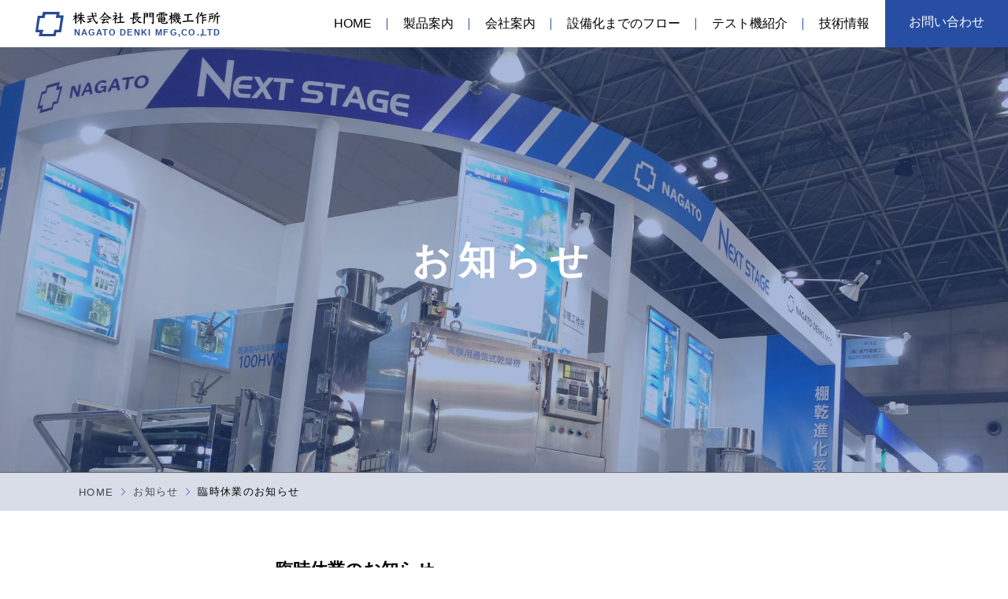

--- FILE ---
content_type: text/html; charset=UTF-8
request_url: https://nagato.co.jp/information/%E8%87%A8%E6%99%82%E4%BC%91%E6%A5%AD%E3%81%AE%E3%81%8A%E7%9F%A5%E3%82%89%E3%81%9B/
body_size: 18196
content:
<!DOCTYPE html>
<html>
<head>
  <meta charset="UTF-8">
  <meta http-equiv="X-UA-Compatible" content="IE=edge,chrome=1">
  <meta name="viewport" content="initial-scale=1.0, width=device-width, maximum-scale=1.0, user-scalable=yes">
  <meta name="description" content="information single description">
  <meta name="format-detection" content="telephone=no">
  <meta name="SKYPE_TOOLBAR" content="SKYPE_TOOLBAR_PARSER_COMPATIBLE">
  <meta name="description" content="臨時休業のお知らせ | お知らせ一覧 | 医薬化学向け箱型棚式乾燥機・通気式箱型棚式乾燥機・通気式乾燥機・並行（平行）流箱型棚式乾燥機・並行（平行）流乾燥機ならお任せ">
  <title>臨時休業のお知らせ | お知らせ一覧 | 株式会社長門電機工作所 </title>

	<meta property="og:url" content="https://nagato.co.jp" />
	<meta property="og:type" content="website">
	<meta property="og:title" content="臨時休業のお知らせ | お知らせ一覧 | 株式会社長門電機工作所" />
	<meta property="og:description" content="臨時休業のお知らせ | お知らせ一覧 | 医薬化学向け箱型棚式乾燥機・通気式箱型棚式乾燥機・通気式乾燥機・並行（平行）流箱型棚式乾燥機・並行（平行）流乾燥機ならお任せ" />
	<meta property="og:site_name" content="株式会社長門電機工作所" />
	<meta property="og:image" content="https://nagato.co.jp/wp-content/themes/nagato-template/common/img/og_image.jpg" />
	<meta property="og:locale" content="ja_JP">

  <meta name="twitter:card" content="summary_large_image">
  <meta name="twitter:domain" content="nagato.co.jp">

  <link rel="shortcut icon" href="">
  <link href="https://fonts.googleapis.com/css?family=Roboto:300,400,700&display=swap" rel="stylesheet">
  <link rel="stylesheet" href="https://cdn.jsdelivr.net/gh/fancyapps/fancybox@3.5.7/dist/jquery.fancybox.min.css" />
  <link rel='dns-prefetch' href='//s.w.org' />
<link rel='stylesheet' id='page_style-css'  href='https://nagato.co.jp/wp-content/themes/nagato-template/assets/css/information_single.css?ver=20200213' type='text/css' media='all' />
<link rel='stylesheet' id='wp-block-library-css'  href='https://nagato.co.jp/wp-includes/css/dist/block-library/style.min.css?ver=5.5.17' type='text/css' media='all' />
<link rel="https://api.w.org/" href="https://nagato.co.jp/wp-json/" /><link rel="alternate" type="application/json" href="https://nagato.co.jp/wp-json/wp/v2/information/726" /><link rel='prev' title='長門ブログ更新しました（箱型通気棚式乾燥機の加湿乾燥について）' href='https://nagato.co.jp/information/%e9%95%b7%e9%96%80%e3%83%96%e3%83%ad%e3%82%b0%e6%9b%b4%e6%96%b0%e3%81%97%e3%81%be%e3%81%97%e3%81%9f%ef%bc%88%e7%ae%b1%e5%9e%8b%e9%80%9a%e6%b0%97%e6%a3%9a%e5%bc%8f%e4%b9%be%e7%87%a5%e6%a9%9f%e3%81%ae-2' />
<link rel='next' title='長門ブログ更新しました（流動層乾燥機の技術的考察）' href='https://nagato.co.jp/information/%e9%95%b7%e9%96%80%e3%83%96%e3%83%ad%e3%82%b0%e6%9b%b4%e6%96%b0%e3%81%97%e3%81%be%e3%81%97%e3%81%9f%ef%bc%88%e6%b5%81%e5%8b%95%e5%b1%a4%e4%b9%be%e7%87%a5%e6%a9%9f%e3%81%ae%e6%8a%80%e8%a1%93%e7%9a%84' />
<link rel='shortlink' href='https://nagato.co.jp/?p=726' />
<link rel="alternate" type="application/json+oembed" href="https://nagato.co.jp/wp-json/oembed/1.0/embed?url=https%3A%2F%2Fnagato.co.jp%2Finformation%2F%25e8%2587%25a8%25e6%2599%2582%25e4%25bc%2591%25e6%25a5%25ad%25e3%2581%25ae%25e3%2581%258a%25e7%259f%25a5%25e3%2582%2589%25e3%2581%259b" />
<link rel="alternate" type="text/xml+oembed" href="https://nagato.co.jp/wp-json/oembed/1.0/embed?url=https%3A%2F%2Fnagato.co.jp%2Finformation%2F%25e8%2587%25a8%25e6%2599%2582%25e4%25bc%2591%25e6%25a5%25ad%25e3%2581%25ae%25e3%2581%258a%25e7%259f%25a5%25e3%2582%2589%25e3%2581%259b&#038;format=xml" />
			<script type="text/javascript" >
				window.ga=window.ga||function(){(ga.q=ga.q||[]).push(arguments)};ga.l=+new Date;
				ga('create', 'UA-154108398-1', 'auto');
				// Plugins
				
				ga('send', 'pageview');
			</script>
			<script async src="https://www.google-analytics.com/analytics.js"></script>
			</head>
<body>
  <div class="l-warpper">
  
<header id="header">
	<p class="header__logo"><a href="/"><img src="https://nagato.co.jp/wp-content/themes/nagato-template/assets/images/common/logo01.svg" alt="株式会社長門電機工作所"></a></p>
	<div id="spNavOpen">
	<p class="menu-trigger" href="#">
		<span></span>
		<span></span>
		<span></span>
	</p>
	</div>
	<!-- /#spNavOpen -->
	<nav id="gNav-pc" class="header__nav header__nav__pc">
    <div class="header__nav__inner">
      <div class="parent"><a href="/" class="parent-link">HOME</a></div>
      <div class="parent has-child">
      <p class="parent-link">製品案内</p>
      <div class="child">
        <ul>
        <li><a href="/ventilation-tray-dryer/">通気式箱型乾燥機</a></li>
        <li><a href="/parallel-flow-tray-dryer/">並行流箱型乾燥機</a></li>
        <li><a href="/fluidized-bed-tray-dryer/">流動層乾燥機</a></li>
        <li><a href="/appliance-dryer/">器具乾燥機</a></li>
        <li><a href="/air-conditioner/">空調機</a></li>
        <li><a href="/band-dryer/">バンド乾燥機</a></li>
        <!-- <li><a href="/glass-bending-furnace/">ガラス曲げ炉</a></li> -->
        </ul>
      </div>
      </div>
      <div class="parent has-child">
      <p class="parent-link"><a href="/about/">会社案内</a></p>
      <div class="child">
        <ul>
        <li><a href="/about/#msg">ご挨拶</a></li>
        <li><a href="/about/#policy">企業方針</a></li>
        <li><a href="/about/#guide">行動指針</a></li>
        <li><a href="/about/#outline">会社概要</a></li>
        <li><a href="/about/#history">会社沿革</a></li>
        <li><a href="/about/#facilities">工場設備</a></li>
        </ul>
      </div>
      </div>
      <div class="parent"><a href="/flow/" class="parent-link">設備化までのフロー</a></div>
      <div class="parent"><a href="/sample-product/" class="parent-link">テスト機紹介</a></div>
      <div class="parent has-child">
      <p class="parent-link">技術情報</p>
      <div class="child">
        <ul>
                <li><a href="https://nagato.co.jp/technology_category/dry/">乾燥機技術文書</a></li>
                <li><a href="https://nagato.co.jp/technology_category/blog/">長門ブログ</a></li>
                </ul>
      </div>
      </div>
      <div class="parent"><a href="/contact/" class="parent-link">お問い合わせ</a></div>
    </div>
  </nav>
	<nav id="gNav-sp" class="header__nav header__nav__sp">
    <div class="header__nav__inner">
      <div class="parent"><a href="/" class="parent-link">HOME</a></div>
      <div class="parent has-child">
      <p class="parent-link">製品案内</p>
      <div class="child">
        <ul>
        <li><a href="/ventilation-tray-dryer/">通気式箱型乾燥機</a></li>
        <li><a href="/parallel-flow-tray-dryer/">並行流箱型乾燥機</a></li>
        <li><a href="/fluidized-bed-tray-dryer/">流動層乾燥機</a></li>
        <li><a href="/appliance-dryer/">器具乾燥機</a></li>
        <li><a href="/air-conditioner/">空調機</a></li>
        <li><a href="/band-dryer/">バンド乾燥機</a></li>
        <!-- <li><a href="/glass-bending-furnace/">ガラス曲げ炉</a></li> -->
        </ul>
      </div>
      </div>
      <div class="parent has-child">
      <p class="parent-link"><a href="/about/">会社案内</a></p>
      <div class="child">
        <ul>
        <li><a href="/about/#msg">ご挨拶</a></li>
        <li><a href="/about/#policy">企業方針</a></li>
        <li><a href="/about/#guide">行動指針</a></li>
        <li><a href="/about/#outline">会社概要</a></li>
        <li><a href="/about/#history">会社沿革</a></li>
        <li><a href="/about/#facilities">工場設備</a></li>
        </ul>
      </div>
      </div>
      <div class="parent"><a href="/flow/" class="parent-link">設備化までのフロー</a></div>
      <div class="parent"><a href="/sample-product/" class="parent-link">テスト機紹介</a></div>
      <div class="parent has-child">
      <p class="parent-link">技術情報</p>
      <div class="child">
        <ul>
                <li><a href="https://nagato.co.jp/technology_category/dry/">乾燥機技術文書</a></li>
                <li><a href="https://nagato.co.jp/technology_category/blog/">長門ブログ</a></li>
                </ul>
      </div>
      </div>
      <div class="parent"><a href="/contact/" class="parent-link">お問い合わせ</a></div>
    </div>
	</nav>
	<!-- /.header__nav -->
</header>    <section id="information-single" class="mainContent under">

      <header class="page-title">
        <h1 class="" data-animate="fadeInUp">お知らせ</h1>
      </header>
      <!-- /.page-title -->

      <nav class="bread-crumb">
        <ul>
          <li><a href="/">HOME</a></li>
          <li><a href="/information/">お知らせ</a></li>
          <li>臨時休業のお知らせ</li>
        </ul>
      </nav>
      <!-- /.bread-crumb -->
      <section class="sec__information-single">
        <div class="sec__information-single__inner">
          <article>
            <header>
              <h2 class="" data-animate="fadeInUp">臨時休業のお知らせ</h2>
              <div class="info">
                <time>2020.10.29</time>
                <div class="cat">
					                </div>
              </div>
			              </header>
            <section class="article-main">
			<!-- wp:paragraph -->
<p>平素は格別のお引き立てを賜り、厚く御礼申し上げます。</p>
<!-- /wp:paragraph -->

<!-- wp:paragraph -->
<p>　さて、弊社は下記の日程を休業させていただきます。</p>
<!-- /wp:paragraph -->

<!-- wp:paragraph -->
<p>何かとご迷惑をお掛け致しますが、宜しくお願い致します。</p>
<!-- /wp:paragraph -->

<!-- wp:paragraph {"align":"right"} -->
<p class="has-text-align-right">敬具</p>
<!-- /wp:paragraph -->

<!-- wp:paragraph {"align":"center"} -->
<p class="has-text-align-center">記</p>
<!-- /wp:paragraph -->

<!-- wp:paragraph -->
<p>２０２０年１０月３１日<span style="color:#cf2e2e" class="tadv-color">（土）</span></p>
<!-- /wp:paragraph -->

<!-- wp:paragraph -->
<p>　　　　　１１月　１日<span style="color:#cf2e2e" class="tadv-color">（日）</span></p>
<!-- /wp:paragraph -->

<!-- wp:paragraph -->
<p>　　　　　<span style="color:#cf2e2e" class="tadv-color"><strong>１１月　２日（月）臨時休業</strong></span></p>
<!-- /wp:paragraph -->

<!-- wp:paragraph -->
<p>　　　　　１１月　３日<span style="color:#cf2e2e" class="tadv-color">（火）文化の日</span></p>
<!-- /wp:paragraph -->

<!-- wp:paragraph -->
<p>１１月　４日（水）より通常通り営業いたします。</p>
<!-- /wp:paragraph -->

<!-- wp:paragraph -->
<p>宜しくお願い致します。</p>
<!-- /wp:paragraph -->

<!-- wp:paragraph {"align":"right"} -->
<p class="has-text-align-right">以上</p>
<!-- /wp:paragraph -->            </section>
            <!-- /.article-main -->
          </article>

          <div class="pager">
			            <a href="https://nagato.co.jp/information/%e9%95%b7%e9%96%80%e3%83%96%e3%83%ad%e3%82%b0%e6%9b%b4%e6%96%b0%e3%81%97%e3%81%be%e3%81%97%e3%81%9f%ef%bc%88%e7%ae%b1%e5%9e%8b%e9%80%9a%e6%b0%97%e6%a3%9a%e5%bc%8f%e4%b9%be%e7%87%a5%e6%a9%9f%e3%81%ae-2" class="prev">Back</a>
						            <a href="https://nagato.co.jp/information/%e9%95%b7%e9%96%80%e3%83%96%e3%83%ad%e3%82%b0%e6%9b%b4%e6%96%b0%e3%81%97%e3%81%be%e3%81%97%e3%81%9f%ef%bc%88%e6%b5%81%e5%8b%95%e5%b1%a4%e4%b9%be%e7%87%a5%e6%a9%9f%e3%81%ae%e6%8a%80%e8%a1%93%e7%9a%84" class="next">Next</a>
			          </div>
          <!-- /.pager -->
        </div>
        <!-- /.sec__information__inner -->
      </section>
      <!-- /.sec__information -->
		<section class="sec__contact">
	<div class="sec__contact__inner">

		<h2 class="title__h2" data-animate="fadeInUp">お問い合わせ</h2>
		<p class="" data-animate="fadeInUpSmall">問題解決が私たちの仕事です。<br>
		お困りごと、標準機以外でのオーダーメイド機のご相談、<br>
		他ご質問等ございましたら、お気軽にご連絡ください。</p>
		<ul class="btn-list" data-animate="fadeInUpSmall">
			<li>
			<h3>お電話はこちら</h3>
			<a href="tel:0728721350" class="txt__phone">072-872-1350</a>
			<p class="txt__fax">FAX : 072-871-8040</p>
			<p class="txt__time">受付時間 : 8:00 - 17:00(平日のみ)</p>
			</li>
			<li>
			<h3>24時間受付</h3>
			<a href="/contact/" class="txt__form">メールフォーム窓口</a>
			<img src="https://nagato.co.jp/wp-content/themes/nagato-template/assets/images/common/icon_mail.svg" alt="">
			</li>
		</ul>

	</div>
	<!-- /.sec__contact__inner -->

</section>
<!-- /.sec__contact -->

<section class="sec__access">

<div class="sec__access__inner">

	<section class="sec__access-info">
		<h2><img src="https://nagato.co.jp/wp-content/themes/nagato-template/assets/images/common/logo01.svg" alt=""></h2>
		<p>〒574-0057 大阪府大東市新田西町1-38</p>
		<h3>お車をご利用の場合</h3>
		<p>近畿自動車道大東、鶴見ICから北側へ<br>
		阪神高速道（13号東大阪線）長田ICから北側へ</p>
		<h3>電車をご利用の場合</h3>
		<p>ＪＲ環状線京橋駅乗替、ＪＲ学研都市線鴻池新田駅下車、北へ1.7km<br>
		地下鉄鶴見緑地線門真南駅下車、東へ1km</p>
	</section>
	<!-- /.sec__access-info -->

	<section class="sec__access-cal">
		<iframe src="https://calendar.google.com/calendar/b/2/embed?height=600&amp;wkst=1&amp;bgcolor=%23ffffff&amp;ctz=Asia%2FTokyo&amp;src=aDRpdXEwZWg5ZXJiMm5mMWJpZzVkYjJsaHNAZ3JvdXAuY2FsZW5kYXIuZ29vZ2xlLmNvbQ&amp;src=amEuamFwYW5lc2UjaG9saWRheUBncm91cC52LmNhbGVuZGFyLmdvb2dsZS5jb20&amp;color=%23D50000&amp;color=%23D50000" style="border:solid 1px #777" width="800" height="600" frameborder="0" scrolling="no"></iframe>
		<!-- <iframe src="https://calendar.google.com/calendar/embed?src=h4iuq0eh9erb2nf1big5db2lhs%40group.calendar.google.com&ctz=Asia%2FTokyo&amp;showTitle=0&amp;showTabs=0&amp;showPrint=0&amp;showCalendars=0" style="border: 0" width="800" height="600" frameborder="0" scrolling="no"></iframe> -->
		<!-- <iframe src="https://calendar.google.com/calendar/embed?src=actbe.co.jp_iv0vto1a9osvveq475i2b4mvt0%40group.calendar.google.com&ctz=Asia%2FTokyo&amp;showTitle=0&amp;showTabs=0&amp;showPrint=0&amp;showCalendars=0" style="border: 0" width="800" height="600" frameborder="0" scrolling="no"></iframe> -->
	</section>
	<!-- /.sec__access-cal -->

</div>
<!-- /.sec__access__inner -->

<section class="sec__access-map">
	<iframe src="https://www.google.com/maps/embed?pb=!1m18!1m12!1m3!1d3279.722026665823!2d135.59855901453716!3d34.712190490111844!2m3!1f0!2f0!3f0!3m2!1i1024!2i768!4f13.1!3m3!1m2!1s0x60011fdfff90fab1%3A0xd15d499978f4bd1!2z44CSNTc0LTAwNTcg5aSn6Ziq5bqc5aSn5p2x5biC5paw55Sw6KW_55S677yR4oiS77yT77yY!5e0!3m2!1sja!2sjp!4v1575613602448!5m2!1sja!2sjp" width="600" height="450" frameborder="0" style="border:0;" allowfullscreen=""></iframe>
</section>
<!-- /.sec__access-map -->

</section>
<!-- /.sec__access -->
    </section>
    <!-- /#top.mainContent -->
	  <footer id="footer">
    <nav class="footer__nav">
      <dl>
        <dt>Products</dt>
        <dd><a href="/ventilation-tray-dryer/">通気式箱型乾燥機</a></dd>
        <dd><a href="/parallel-flow-tray-dryer/">並行流箱型乾燥機</a></dd>
        <dd><a href="/fluidized-bed-tray-dryer/">流動層乾燥機</a></dd>
        <dd><a href="/appliance-dryer/">器具乾燥機</a></dd>
        <dd><a href="/air-conditioner/">空調機</a></dd>
        <dd><a href="/band-dryer/">バンド乾燥機</a></dd>
        <!-- <dd><a href="/glass-bending-furnace/">ガラス曲げ炉</a></dd> -->
      </dl>
      <dl>
        <dt><a href="/about/">About us</a></dt>
        <dd><a href="/about/#msg">ご挨拶</a></dd>
        <dd><a href="/about/#policy">企業方針</a></dd>
        <dd><a href="/about/#guide">行動指針</a></dd>
        <dd><a href="/about/#outline">会社概要</a></dd>
        <dd><a href="/about/#history">会社沿革</a></dd>
        <dd><a href="/about/#facilities">工場設備</a></dd>
      </dl>

      <div>
      <dl>
        <dt><a href="/flow/">Work flow</a></dt>
        <dd><a href="/flow/">設備化までのフロー</a></dd>
      </dl>
      <dl>
        <dt>Technologies</dt>
                <dd><a href="https://nagato.co.jp/technology_category/dry/">乾燥機技術文書</a></dd>
                <dd><a href="https://nagato.co.jp/technology_category/blog/">長門ブログ</a></dd>
              </dl>
      </div>

      <dl>
        <dt><a href="/sample-product/">Sample product</a></dt>
        <dd><a href="/sample-product/">テスト機紹介</a></dd>
      </dl>

      <dl>
        <dt><a href="/information/">Information</a></dt>
        <dd><a href="/information/">お知らせ</a></dd>
      </dl>

      <dl>
        <dt><a href="/contact/">Contact us</a></dt>
        <dd><a href="/contact/">お問い合わせ</a></dd>
      </dl>

    </nav>
    <!-- /.footer__nav -->

    <p class="footer__logo"><img src="https://nagato.co.jp/wp-content/themes/nagato-template/assets/images/common/logo02.svg" alt="株式会社長門電機工作所"></p>

    <a href="/" class="btn-totop" id="pageTop"><img src="https://nagato.co.jp/wp-content/themes/nagato-template/assets/images/common/icon_totop.svg" alt=""></a>

    <copyright>Copyright ©  Nagato Denki Mfg, Co, Ltd. all Rights reserved.</copyright>
  </footer>
  <script type='text/javascript' src='https://nagato.co.jp/wp-includes/js/wp-embed.min.js?ver=5.5.17' id='wp-embed-js'></script>
  <script src="https://ajax.googleapis.com/ajax/libs/jquery/3.4.1/jquery.min.js"></script>
  <script src="https://nagato.co.jp/wp-content/themes/nagato-template/assets/js/common.js?var=20200213"></script>
  <script src="https://nagato.co.jp/wp-content/themes/nagato-template/assets/js/slick.min.js"></script>
</body>
</html>

--- FILE ---
content_type: application/javascript
request_url: https://nagato.co.jp/wp-content/themes/nagato-template/assets/js/common.js?var=20200213
body_size: 3739
content:
/**
 * スマホgNav
 */
$(function(){
    $('.fade-toggle').click(function(){
      $('#gNav-sp').fadeToggle();
      $('.menu-trigger').removeClass('active');
    });
  });

  $(function(){
    $('.menu-trigger').click(function(){
      $(this).toggleClass( 'active' );
      $('#gNav-sp').fadeToggle();
    });
  });


  /**
   * animate.css
   */
  // $(window).on('load scroll', function(){

  //   //animatedのclassを持った要素をセレクタに指定
  //   var elem = $('.animated');

  //   elem.each(function () {

  //     //data属性からアニメーション名を取得
  //     var isAnimate = $(this).data('animate');
  //     //animated要素に位置を取得
  //     var elemOffset = $(this).offset().top;
  //     //現在のスクロールポジションを取得
  //     var scrollPos = $(window).scrollTop();
  //     //ウィンドウの高さを取得
  //     var wh = $(window).height();

  //     //animated要素がウィンドウ内の中央位置にきたら処理
  //     if(scrollPos > elemOffset - wh + (wh / 3)){
  //       $(this).addClass(isAnimate);
  //     }
  //   });

  // });


/**
 * totop btn
 */
jQuery(function() {
    var appear = false;
    var pagetop = $('#pageTop');
    $(window).scroll(function () {
      if ($(this).scrollTop() > 100) {  //100pxスクロールしたら
        if (appear == false) {
          appear = true;
          pagetop.stop().animate({
            'opacity': '1' //下から50pxの位置に
          }, 300); //0.3秒かけて現れる
        }
      } else {
        if (appear) {
          appear = false;
          pagetop.stop().animate({
            'opacity': '0' //下から-50pxの位置に
          }, 300); //0.3秒かけて隠れる
        }
      }
    });
    pagetop.click(function () {
      $('body, html').animate({ scrollTop: 0 }, 500); //0.5秒かけてトップへ戻る
      return false;
    });
  });



/* global navigation */
var getDevice = (function(){
  var ua = navigator.userAgent;
  if(ua.indexOf('iPhone') > 0 || ua.indexOf('iPod') > 0 || ua.indexOf('Android') > 0 && ua.indexOf('Mobile') > 0){
      return 'sp';
  }else if(ua.indexOf('iPad') > 0 || ua.indexOf('Android') > 0){
      return 'tab';
  }else{
      return 'other';
  }
})();


/*if( getDevice == 'sp' ){
  $('#wrapper__eyelash').click(
      function() {
          $('#menu__eyelash').toggleClass( "active" );
          $('#menu__eyelash--content').slideToggle();
      }
  );
}else if( getDevice == 'tab' ){
    $('#wrapper__eyelash').click(
        function() {
            $('#menu__eyelash').toggleClass( "active" );
            $('#menu__eyelash--content').slideToggle();
        }
    );
}else if( getDevice == 'other' ){

  $(function() {
    $("#gNav .has-child").hover(function(){
        $(this).children(".child").stop().fadeIn();
        },function(){
        $(this).children(".child").stop().fadeOut();
    });
  });

}*/

if( getDevice == 'tab' ){

  $(function() {
    $("#gNav-pc .has-child,#gNav-sp .has-child").click(function(){
        $(this).children(".child").stop().fadeIn();
        },function(){
        $(this).children(".child").stop().fadeOut();
    });
  });


}else if( getDevice == 'other' ){

  $(function() {
    $("#gNav-pc .has-child,#gNav-sp .has-child").hover(function(){
        $(this).children(".child").stop().fadeIn();
        },function(){
        $(this).children(".child").stop().fadeOut();
    });
  });

}

$(function(){
  // #で始まるアンカーをクリックした場合に処理
  $('a[href^="#"]').click(function() {
    var speed = 400;
    var href= $(this).attr("href");
    var target = $(href == "#" || href == "" ? 'html' : href);
    var position = target.offset().top;
    $('body,html').animate({scrollTop:position}, speed, 'swing');
    return false;
 });
});

--- FILE ---
content_type: image/svg+xml
request_url: https://nagato.co.jp/wp-content/themes/nagato-template/assets/images/common/logo01.svg
body_size: 20016
content:
<svg xmlns="http://www.w3.org/2000/svg" viewBox="0 0 325.42 47.83"><defs><style>.cls-1{font-size:15px;font-family:Helvetica-Bold, Helvetica;font-weight:700;letter-spacing:0.12em;}.cls-1,.cls-7{fill:#284a97;}.cls-2{letter-spacing:0.05em;}.cls-3{letter-spacing:0.1em;}.cls-4{letter-spacing:0.12em;}.cls-5{isolation:isolate;}.cls-6{fill:#040000;}</style></defs><g id="レイヤー_2" data-name="レイヤー 2"><g id="レイヤー_1-2" data-name="レイヤー 1"><text class="cls-1" transform="translate(67.21 40.61)">NAG<tspan class="cls-2" x="38.73" y="0">A</tspan><tspan class="cls-3" x="50.26" y="0">T</tspan><tspan x="60.96" y="0">O DENKI MFG,CO.,</tspan><tspan class="cls-2" x="224.76" y="0">L</tspan><tspan class="cls-4" x="234.61" y="0">TD</tspan></text><g id="株式会社_長門電機工作所" data-name="株式会社 長門電機工作所" class="cls-5"><g class="cls-5"><path class="cls-6" d="M70.07,10.86a16.23,16.23,0,0,1-3.72,3.82.87.87,0,0,1-.44.11.32.32,0,0,1-.25-.27.42.42,0,0,1,.18-.39A22.11,22.11,0,0,0,69.61,8c-.66.1-1.35.21-2.11.35A.75.75,0,0,1,66.83,8c-.41-.51-.6-.78-.6-1s0-.16.26-.18c1.51-.14,2.64-.28,3.63-.44V5.07c0-2.28-.09-2.65-.32-3.2a1.25,1.25,0,0,1-.14-.51c0-.11.14-.2.34-.2a4.39,4.39,0,0,1,1.38.39c.58.25.92.57.92.83a1.1,1.1,0,0,1-.09.43A5.06,5.06,0,0,0,72,4.93l0,1.17a2.27,2.27,0,0,0,.89-.37c1,.16,1.73.6,1.73,1.18,0,.43-.21.53-.92.62s-1.15.11-1.73.18l0,.92a3.85,3.85,0,0,1,1.22.48c.76.49,1,.92,1,1.43a.74.74,0,0,1-.72.83c-.27,0-.52-.21-1.31-1.2l-.18-.25-.16,9.7c0,.72-.32,1.15-.9,1.15s-1.19-1.1-1.26-2.39a22.48,22.48,0,0,0,.39-4ZM80.88,9.25c.78-.09,1.52-.16,2.23-.25a5.68,5.68,0,0,0,1.56-.42c.83,0,2,.67,2,1.32,0,.36-.26.57-.69.57s-1.09,0-1.78,0-1.81.1-3,.21a42.58,42.58,0,0,0,3.45,3.8,16.88,16.88,0,0,0,3,2.18c.23.14.39.25.39.46s-.18.32-.5.39a10.51,10.51,0,0,1-2.32.23,1.06,1.06,0,0,1-1-.44C83,15.62,82.1,14.15,80.81,12c0,2.88.07,6.44.07,7.77,0,1-.25,1.43-.83,1.43-.37,0-.62-.3-.92-.76a3.06,3.06,0,0,1-.36-1.33c.18-.58.25-2.07.32-6.51a16.11,16.11,0,0,1-6.17,5.61.39.39,0,0,1-.23.07A.3.3,0,0,1,72.4,18a.38.38,0,0,1,.16-.3A23,23,0,0,0,78,11.07c-.73.11-1.51.21-2.32.34l-.16,0a.61.61,0,0,1-.46-.23c-.48-.53-.76-.9-.76-1.08s0-.19.41-.23c1.66-.19,3.11-.33,4.37-.46V7.21c-1,.13-1.38.18-1.54.18s-.46-.07-.94-.46a11.24,11.24,0,0,1-2.12,2.39.32.32,0,0,1-.25.09.36.36,0,0,1-.37-.3.62.62,0,0,1,.1-.25,16,16,0,0,0,1.63-3.65,3.08,3.08,0,0,0,.18-1,1.64,1.64,0,0,0-.25-.78c0-.16.16-.3.39-.3a3.88,3.88,0,0,1,1.77.67.64.64,0,0,1,.28.55,4.33,4.33,0,0,1-.46,1c-.09.16-.16.32-.26.48l.53,0,1.34-.14V3.94a5.92,5.92,0,0,0-.3-2.46A1.28,1.28,0,0,1,78.63,1c0-.14.11-.21.32-.21a5.66,5.66,0,0,1,1.86.56c.44.25.6.41.6.59a1.76,1.76,0,0,1-.18.65A4.09,4.09,0,0,0,81,4l0,1.47,1.22-.21a7.27,7.27,0,0,0,1.56-.39c.85,0,1.86.74,1.86,1.29,0,.3-.11.43-1.15.5S82,6.86,80.93,7Z"/><path class="cls-6" d="M94.77,13.67c0-.21,0-.42,0-.65l-2.14.42a.64.64,0,0,1-.53-.26,3.94,3.94,0,0,1-.85-1.12c0-.12.14-.19.39-.21,1.91-.25,3.82-.53,5.13-.74a3.54,3.54,0,0,0,1.54-.48c1,.25,1.7.65,1.7,1.24,0,.3-.25.49-.71.53-.8.07-1.65.19-2.53.32a.52.52,0,0,1,.09.3,2,2,0,0,1-.09.56,3.76,3.76,0,0,0-.09.71l-.07,1.61c1.2-.28,2.42-.58,3.63-.94a.54.54,0,0,1,.21-.05.34.34,0,0,1,.37.32.42.42,0,0,1-.23.37,38.45,38.45,0,0,1-6.95,2.92,3.15,3.15,0,0,0-.66.34,1,1,0,0,1-.62.26,1.22,1.22,0,0,1-.72-.39,10.89,10.89,0,0,1-1-1.31.56.56,0,0,1-.09-.3c0-.16.14-.26.39-.26a9,9,0,0,0,1.79-.16c.76-.14,1.34-.25,2.07-.41Zm9.43-7.54a5,5,0,0,0,1.77-.4c1.57.28,2.3.72,2.3,1.25s-.3.66-.94.69c-1.66.06-3.45.2-5.29.36a26,26,0,0,0,1.36,4.14,15.41,15.41,0,0,0,4,5.8,12.3,12.3,0,0,0,.85-2c.07-.18.19-.28.3-.28s.25.12.3.35a23.39,23.39,0,0,1,.37,3.65c0,.67-.35,1.08-.92,1.08a3.59,3.59,0,0,1-2.07-1.1,18.83,18.83,0,0,1-4.71-7,30.51,30.51,0,0,1-1.48-4.48c-2.83.28-5.65.64-8,1A.82.82,0,0,1,91.46,9c-.71-.72-.82-1-.82-1.08s.09-.21.41-.26c3.08-.41,6.12-.76,8.65-1-.17-.74-.28-1.45-.4-2.16a9.47,9.47,0,0,0-.62-2.51,2.44,2.44,0,0,1-.2-.62c0-.16.11-.25.32-.25a5.78,5.78,0,0,1,2.18.59c.33.16.49.3.49.51a2.23,2.23,0,0,1-.1.53,5.18,5.18,0,0,0-.09.87,8.19,8.19,0,0,0,.09,1.08c.1.58.19,1.15.3,1.73Zm-.8-4.31c0-.13.11-.2.39-.2a7.24,7.24,0,0,1,2.87.85c.65.44.85.76.85,1.31a.91.91,0,0,1-.94.9,1.9,1.9,0,0,1-1.17-.51,11.25,11.25,0,0,1-1.84-1.95A.67.67,0,0,1,103.4,1.82Z"/><path class="cls-6" d="M129.11,7.87a13.56,13.56,0,0,0,2.51,1.52c.64.32,1.26.67,1.81,1,.23.14.46.32.46.46s-.18.32-.48.41a11.38,11.38,0,0,1-3.2.39,1.12,1.12,0,0,1-1-.46c-2.32-2.46-4.25-4.6-6.8-7.35a24.6,24.6,0,0,1-9.48,8.37,1.92,1.92,0,0,1-.57.11.21.21,0,0,1-.23-.21c0-.16,0-.32.32-.53a28.29,28.29,0,0,0,7.63-8.3,3.56,3.56,0,0,0,.62-1.63,4.94,4.94,0,0,0-.06-.69.31.31,0,0,1,.34-.3,4.69,4.69,0,0,1,2,.9c.37.23.46.44.46.6a.84.84,0,0,1-.27.64A66.14,66.14,0,0,0,129.11,7.87ZM119,19.74a4.7,4.7,0,0,0-.81.23,1.48,1.48,0,0,1-.53.16c-.27,0-.5-.14-1-1.08a2.47,2.47,0,0,1-.34-.95c0-.18.16-.25.46-.27a1.19,1.19,0,0,0,.9-.39,16.39,16.39,0,0,0,2-2.78,1.71,1.71,0,0,0,.25-.76c-1.06.09-2.18.23-3.38.36-.25,0-.48-.13-.9-.68s-.39-.63-.39-.74.07-.16.53-.21c4.42-.37,7.57-.57,10.21-.71a3,3,0,0,0,1.47-.35c1.43.28,2.1.85,2.1,1.41s-.33.6-1,.6-1.08-.07-1.8-.07c-1.54,0-3.15.07-5.13.23a1.59,1.59,0,0,1,.6.89c0,.21-.11.35-.41.58-.69.69-1.61,1.58-2.88,2.67,2.1-.21,4-.46,6.35-.81a16.8,16.8,0,0,0-1-1.43.47.47,0,0,1-.12-.25c0-.14.09-.23.28-.23a.58.58,0,0,1,.2.05,9.63,9.63,0,0,1,3.13,1.86,2.54,2.54,0,0,1,.9,1.79,1,1,0,0,1-1,1,1.36,1.36,0,0,1-1.12-.79c-.23-.39-.46-.76-.67-1.1C123.32,18.73,121.15,19.25,119,19.74Zm5.68-11.61c.85.16,1.65.78,1.65,1.24s-.27.59-1,.62c-1.72.07-3.75.23-5.52.41a1.1,1.1,0,0,1-.66-.5c-.35-.46-.51-.69-.51-.92s.11-.19.37-.19c1.72-.07,3.29-.21,4.78-.37A3.17,3.17,0,0,0,124.63,8.13Z"/><path class="cls-6" d="M141.46,10.36a6.83,6.83,0,0,1,2.23.69,1.33,1.33,0,0,1,.79,1.19.83.83,0,0,1-.83.9c-.37,0-.6-.07-1.22-.76l-1-1.08v7.26c0,1.27-.36,1.75-.82,1.75a1.3,1.3,0,0,1-1.13-.94,2.38,2.38,0,0,1-.18-.87,14,14,0,0,0,.23-1.71c.11-1.65.11-3.33.11-5a17.19,17.19,0,0,1-4.39,3.11A.47.47,0,0,1,135,15a.3.3,0,0,1-.3-.3.48.48,0,0,1,.23-.37,24.7,24.7,0,0,0,6.11-7.13c-1.1.26-2.62.55-3.88.92a.8.8,0,0,1-.51-.2c-.39-.3-1-.88-1-1.13s.09-.19.37-.23a45.11,45.11,0,0,0,5-1,1.41,1.41,0,0,0,.85-.43,4.43,4.43,0,0,1,1.82,1,.72.72,0,0,1,.27.55c0,.16-.09.32-.57.74a3.49,3.49,0,0,0-.71.8c-.37.53-.69,1-1.25,1.66Zm-2.82-8.93a.74.74,0,0,1-.21-.43c0-.16.18-.26.44-.26a6.64,6.64,0,0,1,2.87,1.08,1.79,1.79,0,0,1,1,1.48.94.94,0,0,1-.92,1c-.42,0-.67-.09-1.36-.85S139.14,2.05,138.64,1.43Zm9.52,9-2.58.33c-.18,0-.41-.16-.9-.72-.32-.36-.41-.53-.41-.73s0-.12.39-.16l3.5-.39V5.16a8.37,8.37,0,0,0-.46-3.22.76.76,0,0,1-.07-.3c0-.18.09-.25.34-.25a8.36,8.36,0,0,1,2.32.62.56.56,0,0,1,.4.5,1.74,1.74,0,0,1-.14.53,7.57,7.57,0,0,0-.3,2.33l0,3.12,1.19-.16a2.7,2.7,0,0,0,1.31-.41c.94.09,1.86.78,1.86,1.29s-.34.64-1.15.71c-1,.07-2.09.18-3.24.3l-.07,6.85,3-.18a6,6,0,0,0,1.51-.26c1.11.28,1.82.88,1.82,1.45s-.32.69-1,.69-1.81,0-3.88,0a62.23,62.23,0,0,0-7.68.66c-.23,0-.46-.25-.79-.69a1.89,1.89,0,0,1-.43-.87c0-.14,0-.16.3-.18l5.24-.44Z"/><path class="cls-6" d="M173.53,7.07c1.77-.19,3.72-.39,4.09-.44a2.24,2.24,0,0,0,1.1-.37c.74,0,1.84.6,1.84,1.08s-.11.49-1.17.58c-1.38.11-3.79.39-5.91.64l0,1.2c3.26-.35,6.32-.65,8.21-.78a4.3,4.3,0,0,0,1.72-.46c.92.06,2.51.82,2.51,1.49,0,.37-.3.55-.69.55h-1.29a96.93,96.93,0,0,0-11.75.95c.76.34.9.62.9.82a2.09,2.09,0,0,1-.07.39,2.4,2.4,0,0,0-.05.56c0,1.4-.07,2.92-.16,4.66a39.56,39.56,0,0,0,5-1.84.91.91,0,0,1,.41-.06.36.36,0,0,1,.35.25.4.4,0,0,1-.17.34,31.23,31.23,0,0,1-5.15,3.5,2.53,2.53,0,0,0-.66.53.6.6,0,0,1-.51.23c-.34,0-.64-.26-1.17-1a2,2,0,0,1-.46-.9.73.73,0,0,1,.23-.43,1.85,1.85,0,0,0,.23-1.06c.07-1.45.11-3.43.11-4.3s0-1.2-.27-1.54l-2.95.48a.93.93,0,0,1-.66-.25c-.62-.64-.81-.94-.81-1.17,0-.07.09-.12.42-.16,1.56-.21,3.19-.42,4.85-.6l.07-5.89a6,6,0,0,0-.3-1.95,1.73,1.73,0,0,1-.19-.6c0-.14.14-.21.35-.21a4.06,4.06,0,0,1,1.65.6c2.28-.23,4.19-.44,4.76-.53a3.34,3.34,0,0,0,1.43-.48c1,.07,2,.71,2,1.19s-.14.56-1.2.65c-1.95.16-3.84.39-6.48.69l0,1c1.75-.18,3.64-.39,4-.44a2.28,2.28,0,0,0,1.1-.36c.74,0,1.84.6,1.84,1.08s-.12.48-1.17.57c-1.36.12-3.73.37-5.82.65Zm7.35,8.16a29.6,29.6,0,0,0,4.33,2.16l1.65.67c.35.16.46.25.46.41s-.18.32-.73.44a19.17,19.17,0,0,1-2.92.39,1.9,1.9,0,0,1-1.54-.46c-2-1.68-4.21-3.68-6.21-5.4a4.69,4.69,0,0,0-1.36-.9c-.46-.18-.62-.39-.62-.6s.25-.25.71-.25a2.54,2.54,0,0,1,1.36.21c.11.06.41.3,1,.76.39.29.9.64,1.47,1a10.42,10.42,0,0,0,1.59-1.82,1.42,1.42,0,0,0,.21-.76c0-.16,0-.32.16-.32a3.93,3.93,0,0,1,1.65.74c.35.23.49.43.49.62s-.17.37-.65.67a24.33,24.33,0,0,1-2.69,1.38C179.78,14.54,180.33,14.91,180.88,15.23Z"/><path class="cls-6" d="M192.32,19c0,1.15-.49,1.82-1.06,1.82s-1.1-.71-1.1-1.65c.09-1.18.18-2.58.25-4.12.14-3,.21-6.07.21-8.88a15.89,15.89,0,0,0-.35-4.14c0-.2.09-.29.3-.29a4.29,4.29,0,0,1,1.61.5c1.47-.16,2.12-.21,3.36-.3a2.64,2.64,0,0,0,.82-.23,2.41,2.41,0,0,1,1.2.62c.44.33.64.53.64.74a1.11,1.11,0,0,1-.16.55,1.91,1.91,0,0,0-.16.94c0,.85,0,3.2-.07,3.71,0,.94-.34,1.33-1,1.33a1,1,0,0,1-.87-.76c-1.15.07-2.32.14-3.47.3ZM192.5,7.8c1.15-.11,2.3-.18,3.45-.25V5.94c-1.13.07-2.28.19-3.4.32Zm.05-2.8c1.15-.12,2.09-.19,3.42-.3V3.27c-1.35.07-2.25.19-3.38.3Zm13.5,3.54c-1.41.07-2.81.16-4.21.28a.94.94,0,0,1-.83.78,1.07,1.07,0,0,1-1-1.15C200,7.73,200,7,200,5.18a10.75,10.75,0,0,0-.32-3.38c0-.25.07-.37.35-.37a4.54,4.54,0,0,1,1.45.44c1.65-.11,2.78-.18,3.9-.28a1.51,1.51,0,0,0,.88-.34,4.68,4.68,0,0,1,1.61.83c.48.39.64.6.64.87s0,.3-.27.64a2.3,2.3,0,0,0-.21,1.25V8.36c0,3.4.07,6,.11,9.38a5.73,5.73,0,0,1-.36,2.39c-.23.57-.62.78-.86.78a2.16,2.16,0,0,1-1.17-.55,9.44,9.44,0,0,1-1.91-2.12.65.65,0,0,1-.11-.32c0-.11.11-.21.3-.21s1.08.23,2,.33Zm0-2.83c-1.38.07-2.76.12-4.16.21V7.53c1.38-.12,2.78-.23,4.19-.28Zm-4.14-1c1.38-.1,2.76-.17,4.14-.23V2.93c-1.29,0-2.5.11-4.11.25Z"/><path class="cls-6" d="M222.91,8.42c0,.79-.23,1.15-.83,1.15S221,8.54,221,7.78a3.67,3.67,0,0,1,.09-.67A13.21,13.21,0,0,0,221.13,5c-2,.17-4,.44-5.93.69-.09,1.84-.8,3.15-1.56,3.15-.51,0-1-.52-1-1.33a1.43,1.43,0,0,1,.39-1.1,4.16,4.16,0,0,0,.88-2.62c0-.37.06-.49.16-.49s.64.39.92,1c2-.23,4.07-.46,6.11-.64a3,3,0,0,0-.18-1c-1.08.09-2.14.2-3.18.32-.18,0-.36,0-.64-.42a2.8,2.8,0,0,1-.64-1c0-.09.07-.16.23-.16,2.85-.16,5.19-.34,7.59-.59a4.13,4.13,0,0,0,1.42-.42c.92.12,2,.62,2,1.24,0,.39-.35.6-1,.62-1.24.05-2.5.12-3.75.21l0,1.06c1.75-.14,3.43-.23,5-.3a4.77,4.77,0,0,0,1.71-.3,5,5,0,0,1,1.54,1c.64.57,1,1,1,1.42s-.25.53-.89.79a17,17,0,0,1-2.83.62c-.14,0-.26,0-.26-.19a.94.94,0,0,1,.12-.3,8.3,8.3,0,0,0,.85-1.63c-2.18,0-4.23.12-6.21.28Zm-.3,8.81c0,.81.11,1,.46,1.31s.92.46,2.71.46a10.8,10.8,0,0,0,3.72-.48,1.08,1.08,0,0,0,.76-.78,6.63,6.63,0,0,0,.3-1.7c0-.21.12-.35.26-.35a.47.47,0,0,1,.27.14,8.26,8.26,0,0,1,1.08,1.61,3,3,0,0,1,.49,1.4c0,.46-.46,1-1.2,1.2a15.54,15.54,0,0,1-5.29.64c-2.57,0-3.86-.55-4.51-1.2a3.06,3.06,0,0,1-.85-2.34c-.94.09-1.91.18-2.85.32-.09.44-.34.69-.69.69-.5,0-1-.57-1.19-1.38a6.63,6.63,0,0,0,.07-1c0-.37,0-.85-.07-1.48a11.91,11.91,0,0,0-.62-3.47,1.37,1.37,0,0,1-.19-.6c0-.11.12-.25.35-.25a3.36,3.36,0,0,1,1.33.46c3.31-.39,6.26-.64,8.37-.8a3.5,3.5,0,0,0,1.38-.35,3.58,3.58,0,0,1,1.36.78c.57.44.78.76.78,1a.92.92,0,0,1-.25.62,1.75,1.75,0,0,0-.42.95c-.23,1.33-.5,2.89-.73,3.74a1.11,1.11,0,0,1-1,.92,1,1,0,0,1-.8-.5c-1,0-2,.11-3,.18Zm-5.89-8.78c-.18-.16-.28-.26-.28-.35s.44-.27,1.13-.27c1,0,2.32.43,2.32,1s-.27.68-.73.68A5.07,5.07,0,0,1,216.72,8.45ZM217,6.52c-.21-.14-.23-.21-.23-.3s.34-.28,1.13-.28c1.15,0,2.14.35,2.14.92s-.28.67-.74.67A5.26,5.26,0,0,1,217,6.52Zm.92,6.69c1-.12,1.95-.21,2.92-.33v-.71a3.18,3.18,0,0,0-.09-.76c-1,.1-1.93.23-2.9.35ZM218,16.1c.92-.11,1.86-.2,2.78-.29V14.15c-1,.09-1.91.21-2.85.32Zm8.23-5.05c-1.24,0-2.48.11-3.73.2a.74.74,0,0,1,.35.53,2,2,0,0,1-.07.46c0,.16,0,.3-.07.46l1.15-.11a2.35,2.35,0,0,0,1.31-.33,3.28,3.28,0,0,1,.9.33ZM226,13.8c-1.1,0-2.2.1-3.28.19,0,.55-.05,1.1-.05,1.65,1-.09,2.09-.16,3.13-.2ZM224,7.67c-.16-.19-.2-.26-.2-.35s.32-.23.69-.23c1.4,0,2.57.62,2.57,1.24,0,.44-.21.69-.6.69A4.59,4.59,0,0,1,224,7.67Zm.44-1.94c-.16-.16-.21-.23-.21-.34s.32-.18.69-.18c1.29,0,2.55.48,2.55,1.12,0,.39-.18.6-.55.6A4,4,0,0,1,224.47,5.73Z"/><path class="cls-6" d="M240.11,9.21a3.24,3.24,0,0,1,1.08.43c.76.49,1,.9,1,1.41a.73.73,0,0,1-.71.82.86.86,0,0,1-.74-.5,10.93,10.93,0,0,0-.64-1.08L240,19.83c0,.67-.32,1-.8,1s-1-.66-1.34-2.29A11.53,11.53,0,0,0,238.2,15l.09-3.81a11.79,11.79,0,0,1-3.4,3.68.87.87,0,0,1-.44.11.32.32,0,0,1-.25-.28.59.59,0,0,1,.18-.39,22.18,22.18,0,0,0,3.48-6.16l-1.8.3a.78.78,0,0,1-.66-.37c-.42-.5-.6-.76-.6-.94s0-.16.25-.18c1.36-.12,2.37-.23,3.24-.35V4.51A9,9,0,0,0,238,1.87a1.78,1.78,0,0,1-.16-.55c0-.14.12-.21.32-.21a4.55,4.55,0,0,1,1.68.58c.37.18.69.48.69.76a1.34,1.34,0,0,1-.16.57,5.82,5.82,0,0,0-.25,2.14l0,1.17.12,0a1.8,1.8,0,0,0,.64-.3,2.35,2.35,0,0,1,1,.25,2.33,2.33,0,0,1,0-.43c0-.49.2-.69.48-.76a.62.62,0,0,0,.43-.28,5.73,5.73,0,0,0,1.11-2.46c0-.09,0-.21,0-.3s.09-.32.27-.32a1.87,1.87,0,0,1,1,.55,1.43,1.43,0,0,1,.53.76c0,.21-.16.35-.32.51-.58.69-1.22,1.44-1.84,2a6.05,6.05,0,0,1,1,.72l.14-.26A2.11,2.11,0,0,0,244.83,5c0-.2.06-.32.27-.32s1.47.9,1.47,1.22a.47.47,0,0,1-.2.42,3.37,3.37,0,0,0-.42.46,30.51,30.51,0,0,1-2.32,2.5c.64-.07,1.31-.18,2-.3-.11-.37-.23-.71-.32-1a.78.78,0,0,1,0-.21.2.2,0,0,1,.22-.23,2.77,2.77,0,0,1,1.61,1.4,1.74,1.74,0,0,1,.21.83.63.63,0,0,1-.67.71.77.77,0,0,1-.64-.5,1.52,1.52,0,0,1-.11-.32c-.67.32-1.43.71-2.07,1-.21.09-.51.25-.76.34a1.11,1.11,0,0,1-.78-.51c-.21-.25-.49-.55-.49-.78s.09-.37.21-.37.34-.18.41-.25a13.66,13.66,0,0,0,1.36-1.68,5.94,5.94,0,0,0-1.47-.71.84.84,0,0,1,.11.41c0,.3-.2.49-.92.58-.46.07-.92.11-1.38.18Zm5.34,5.47a4.59,4.59,0,0,1,1.88.83,1.39,1.39,0,0,1,.48.89.85.85,0,0,1-.78.88,1.39,1.39,0,0,1-1-.49c-.43-.5-.78-.87-1.1-1.24a11.37,11.37,0,0,1-3.59,3.73.65.65,0,0,1-.32.11.29.29,0,0,1-.28-.3.45.45,0,0,1,.12-.3,13.91,13.91,0,0,0,2.44-3.86,3.21,3.21,0,0,0,.34-1.13.86.86,0,0,0-.11-.39c-.44.1-.9.17-1.36.26a.74.74,0,0,1-.55-.16,2.76,2.76,0,0,1-.69-.67.7.7,0,0,1-.19-.39c0-.09.07-.12.35-.16l6.83-.9a59.67,59.67,0,0,1-1.33-7A6.67,6.67,0,0,0,246,1.89a1,1,0,0,1-.23-.59c0-.17.12-.26.32-.26a4.46,4.46,0,0,1,2,.67c.33.18.49.37.49.57a1.78,1.78,0,0,1-.12.53,2.69,2.69,0,0,0-.11.88c0,.23,0,.69.07,1.17a30.41,30.41,0,0,0,1.17,6.32c.85-.11,1.72-.2,2.57-.32a.34.34,0,0,1-.13-.09c-.51-.46-.65-.62-1.18-1.15-.09-.09-.14-.16-.14-.23a1.81,1.81,0,0,1-.59.16c-.23,0-.37-.09-.55-.46a2.27,2.27,0,0,1-.35-.94c0-.16.09-.28.21-.28a.24.24,0,0,0,.23-.09c.23-.25.48-.57.76-.92a4.88,4.88,0,0,0-1.34-.57c-.21-.07-.32-.21-.32-.79s.05-.73.21-.8a.84.84,0,0,0,.41-.32,5.7,5.7,0,0,0,1-2.39c0-.1,0-.21,0-.3s.09-.33.27-.33a2,2,0,0,1,1,.58,1.32,1.32,0,0,1,.53.74c0,.2-.13.34-.32.52-.6.74-1.08,1.34-1.72,2a11.06,11.06,0,0,1,1,.64l.8-1.24a1.69,1.69,0,0,0,.33-1.06c0-.32.09-.46.27-.46s1.5.85,1.5,1.18a.5.5,0,0,1-.21.43,4.15,4.15,0,0,0-.42.44c-.87.94-1.63,1.82-2.57,2.76.83-.14,1.43-.25,2.16-.42-.16-.27-.3-.52-.44-.8a.55.55,0,0,1-.09-.28c0-.13.09-.2.28-.2a3.59,3.59,0,0,1,1.88,1.08,1.4,1.4,0,0,1,.44,1,.7.7,0,0,1-.64.78.87.87,0,0,1-.72-.43c-.13-.21-.25-.39-.36-.58-.65.35-1.31.69-2,1a3.71,3.71,0,0,1,1.31.35,1.17,1.17,0,0,1,.67.85.7.7,0,0,1-.14.41,3.16,3.16,0,0,0,.66-.3c1.32.37,2,.78,2,1.24,0,.3-.3.51-.95.51a46.65,46.65,0,0,0-4.94.34,13.68,13.68,0,0,0,.9,2.23,2.51,2.51,0,0,0,.55-1.24,1.42,1.42,0,0,0-.16-.62.31.31,0,0,1,.3-.3c.23,0,.48,0,1.35.6.44.28.67.6.67.81s-.12.32-.35.59l-.92,1.11a7,7,0,0,1-.52.57A8.26,8.26,0,0,0,254,18.36a7.44,7.44,0,0,0,.8-1.7.38.38,0,0,1,.35-.3c.13,0,.27.11.34.34a14.75,14.75,0,0,1,.39,3.36c0,.67-.37.87-.76.87a3.47,3.47,0,0,1-2-.85,12.16,12.16,0,0,1-2.56-2.66,16.91,16.91,0,0,1-4.3,2.46,1,1,0,0,1-.32.06.32.32,0,0,1-.27-.32.34.34,0,0,1,.18-.3,17.53,17.53,0,0,0,3.93-3.17,18.83,18.83,0,0,1-1.47-3.45c-1.13.12-2.23.3-3.33.48.46.28.69.53.69.74a1.49,1.49,0,0,1-.19.67Z"/><path class="cls-6" d="M268.61,5.89c.85.4.94.56.94.79a1.06,1.06,0,0,1-.07.48A5.59,5.59,0,0,0,269.25,9l-.11,5.87c1.63-.12,3.24-.19,4.85-.26a6.65,6.65,0,0,0,1.81-.25c1.2.16,2.56.92,2.56,1.75,0,.62-.21.78-.88.78a34.7,34.7,0,0,0-4.34-.21h-1a67,67,0,0,0-12,1.11.91.91,0,0,1-.67-.26c-.67-.64-1.19-1.17-1.19-1.42,0-.09.06-.19.41-.21,2.81-.34,5.61-.64,8.37-.87l0-5.82a11.25,11.25,0,0,0-.23-3.15c-1.34.11-2.72.25-4.21.39a.77.77,0,0,1-.58-.23c-.82-.83-1.05-1.24-1.05-1.45s.07-.16.34-.18c3.84-.16,7.31-.51,10.33-.92a3.37,3.37,0,0,0,1.4-.44c.8.07,2.23.67,2.23,1.45,0,.44-.25.6-.6.67s-.78.09-1.4.13Z"/><path class="cls-6" d="M286.25,18.56c0,1.27-.25,1.68-1,1.68-.51,0-1.1-.78-1.22-1.93a15.31,15.31,0,0,0,.3-2.27c.09-2.51.12-4.42.12-6.6A17.77,17.77,0,0,1,281.9,12a.42.42,0,0,1-.27.09.31.31,0,0,1-.3-.32.35.35,0,0,1,.11-.27,27.74,27.74,0,0,0,4.42-8.7A2.42,2.42,0,0,0,286,2a1.74,1.74,0,0,0-.19-.9.42.42,0,0,1,.42-.36,4.41,4.41,0,0,1,2,1.12c.23.26.34.44.34.6a.91.91,0,0,1-.25.58,8.9,8.9,0,0,0-.83,1.54,23.94,23.94,0,0,1-1.77,3.08c.67.67.72.89.72,1.17a7.39,7.39,0,0,1-.12.87Zm6.9-8.34a12.42,12.42,0,0,0-.21-3.38c-.37,0-.73.11-1.08.16a2.41,2.41,0,0,1-1-.51,16.19,16.19,0,0,1-3,2.6.5.5,0,0,1-.3.09.25.25,0,0,1-.28-.25.61.61,0,0,1,.16-.37A22.28,22.28,0,0,0,291,2.93a3.77,3.77,0,0,0,.37-1.36,3,3,0,0,0,0-.6c0-.23.16-.32.46-.32s.75.16,1.58.81c.39.3.58.55.58.71a.91.91,0,0,1-.23.57c-.42.53-.62.83-1,1.38s-.65.9-1,1.31c2.65-.36,4.78-.75,5.38-.89a4.93,4.93,0,0,0,1.54-.6c1,0,2.12.62,2.12,1.24s-.44.69-1.4.81c-1.8.23-3.45.43-4.92.64.62.3.85.6.85.81a3.09,3.09,0,0,1-.12.55,3.81,3.81,0,0,0-.09,1v.46c1-.12,1.72-.23,2.41-.35a2.54,2.54,0,0,0,.95-.32c.82,0,1.84.58,1.84,1.11s-.3.71-1,.75c-1.73.12-3,.26-4.21.42v2.55c1.49-.18,2.34-.3,2.9-.39a3.22,3.22,0,0,0,.89-.3c.69,0,2,.48,2,1.2,0,.41-.34.66-1.08.69-1.61,0-3.17.2-4.73.39v4.53c0,.76-.37,1.05-.9,1.05s-1.15-.89-1.31-2.25c.21-.73.25-1.38.27-4.37Z"/><path class="cls-6" d="M304.74,18.52a.42.42,0,0,1-.34.18.28.28,0,0,1-.3-.3.67.67,0,0,1,.07-.27A18.85,18.85,0,0,0,306,9.25a5.4,5.4,0,0,0-.07-.8,2,2,0,0,1-.37-.3c-.51-.58-.62-.76-.62-.92s.11-.19.37-.21c2.14-.25,3.52-.44,4.76-.6A2.49,2.49,0,0,0,311.32,6a4.34,4.34,0,0,1,1.63.72c.35.25.6.52.6.73a.85.85,0,0,1-.25.53,2.56,2.56,0,0,0-.37.74c-.14.46-.32,1-.6,1.72a.81.81,0,0,1,.48.64c0,.42-.34.53-1.12.63-1.31.16-2.63.32-4.07.57A11.72,11.72,0,0,1,304.74,18.52Zm8.81-14.93c0,.44-.3.58-1.06.67-2.11.25-4.41.6-6.55,1a.67.67,0,0,1-.55-.24c-.63-.62-.79-.89-.79-1s0-.21.37-.25c2.16-.26,4.12-.56,5.47-.83a4.79,4.79,0,0,0,1.18-.39C312.91,2.63,313.55,3.11,313.55,3.59Zm-3,6.81c.23-.9.39-1.72.53-2.62-1,.09-2.2.28-3.42.46.32.34.36.48.36.67s0,.34-.16,1.93C308.74,10.7,309.59,10.56,310.51,10.4Zm6.1-3,4.78-.69a2.63,2.63,0,0,0,1.38-.49c1.4.14,2.07.81,2.07,1.27s-.23.6-.94.64c-1.08.07-2,.16-3,.26a1.09,1.09,0,0,1,.41.66,6.48,6.48,0,0,1-.09.69,11.63,11.63,0,0,0-.07,1.5l-.07,7.22c0,1.88-.55,2.57-1,2.57s-1-.73-1-2.48l.11-7.93a6,6,0,0,0-.16-2c-.57.07-1.17.16-1.79.27-.25,0-.37-.06-.65-.43-.27,4.69-1.49,7.65-4.3,9.75a.5.5,0,0,1-.32.11.23.23,0,0,1-.25-.25.63.63,0,0,1,.14-.35c1.91-2.64,2.71-5.47,2.73-9.52a6.25,6.25,0,0,0-.25-2.52A3.42,3.42,0,0,1,314.1,5c0-.18.09-.27.3-.27a4.07,4.07,0,0,1,1.45.53,15.59,15.59,0,0,0,2.9-3.11A2,2,0,0,0,319,1.11c0-.25.09-.39.29-.39a3.23,3.23,0,0,1,1.64.78c.64.49.85.78.85,1.08s-.12.37-.58.65-.8.5-1.15.73a24.66,24.66,0,0,1-3.47,2,2.21,2.21,0,0,1,.05.74Z"/></g></g><path class="cls-7" d="M40.92,35c-1.09,0-2.18,0-3.27,0a.93.93,0,0,0-1.07.9c-.26,1.54-.61,3.06-.89,4.6a1.26,1.26,0,0,1-1.45,1.18c-5.83,0-11.66.07-17.49,0-3.33,0-6.65,0-10,0-.74,0-1-.32-.83-1.05.45-1.49.92-3,1.37-4.47.36-1.23.34-1.31-1-1.25a43.73,43.73,0,0,1-5.12,0C.09,34.79-.11,34.58.05,33.44c.59-4.1,1.16-8.22,1.77-12.32.65-4.46,1.36-8.91,2.05-13.36.15-1,.81-1,1.51-1,1.62,0,3.24.05,4.86,0s1.48,0,1.77-1.49.61-2.76.84-4.15A1.26,1.26,0,0,1,14.29,0C16.52,0,18.76,0,21,0c3.8,0,7.6.08,11.4,0,3.12-.06,6.24,0,9.36.05.85,0,1,.24.84,1.1-.26,1.24-.52,2.48-.83,3.71-.21.8.09,1.1.86,1.1h5.66c1.29,0,1.37.11,1.24,1.37-.29,2.75-.84,5.47-1.28,8.2-.78,4.88-1.68,9.75-2.27,14.66-.13,1.07-.4,2.08-.56,3.13C45.16,35,45.15,35,43.48,35H40.92ZM40,10.44v0H36.58c-.71,0-.92-.32-.75-1,.3-1.26.56-2.53,1-3.77.29-.93.07-1.22-.88-1.22q-8.62,0-17.24,0c-1.23,0-1.39.17-1.65,1.37s-.6,2.59-.83,3.89a1.22,1.22,0,0,1-1.44,1.17c-1.94,0-3.89,0-5.83,0a1.07,1.07,0,0,0-1.26,1c-.22,1.48-.48,3-.72,4.44-.75,4.47-1.48,9-2.25,13.42-.11.67.12.78.74.78,2.56,0,5.13,0,7.69.09,1,0,1,.2.75,1.15-.5,1.63-1.34,3.14-1.73,4.82-.19.83,0,1.11.85,1.12l17.87,0a.89.89,0,0,0,1-.85c.3-1.68.69-3.35,1-5a1.25,1.25,0,0,1,1.48-1.23c2,0,4,0,6,0,.71,0,1.12-.25,1.22-1,0-.34.13-.69.18-1L43,19.92c.42-2.79.86-5.58,1.28-8.37.13-.89-.08-1.1-1-1.11Z"/></g></g></svg>

--- FILE ---
content_type: image/svg+xml
request_url: https://nagato.co.jp/wp-content/themes/nagato-template/assets/images/common/logo02.svg
body_size: 19839
content:
<svg xmlns="http://www.w3.org/2000/svg" viewBox="0 0 325.42 47.64"><defs><style>.cls-1,.cls-2{fill:#fff;}.cls-2{font-size:15px;font-family:Helvetica-Bold, Helvetica;font-weight:700;letter-spacing:0.12em;}.cls-3{letter-spacing:0.05em;}.cls-4{letter-spacing:0.1em;}.cls-5{letter-spacing:0.12em;}.cls-6{isolation:isolate;}</style></defs><g id="レイヤー_2" data-name="レイヤー 2"><g id="レイヤー_1-2" data-name="レイヤー 1"><path class="cls-1" d="M40.92,35c-1.09,0-2.18,0-3.27,0a.93.93,0,0,0-1.07.9c-.26,1.54-.61,3.06-.89,4.6a1.26,1.26,0,0,1-1.45,1.18c-5.83,0-11.66.07-17.49,0-3.33,0-6.65,0-10,0-.74,0-1-.32-.83-1.05.45-1.49.92-3,1.37-4.47.36-1.23.34-1.31-1-1.25a43.73,43.73,0,0,1-5.12,0C.09,34.79-.11,34.58.05,33.44c.59-4.1,1.16-8.22,1.77-12.32.65-4.46,1.36-8.91,2.05-13.36.15-1,.81-1,1.51-1,1.62,0,3.24.05,4.86,0s1.48,0,1.77-1.49.61-2.76.84-4.15A1.26,1.26,0,0,1,14.29,0C16.52,0,18.76,0,21,0c3.8,0,7.6.08,11.4,0,3.12-.06,6.24,0,9.36.05.85,0,1,.24.84,1.1-.26,1.24-.52,2.48-.83,3.71-.21.8.09,1.1.86,1.1h5.66c1.29,0,1.37.11,1.24,1.37-.29,2.75-.84,5.47-1.28,8.2-.78,4.88-1.68,9.75-2.27,14.66-.13,1.07-.4,2.08-.56,3.13C45.16,35,45.15,35,43.48,35H40.92ZM40,10.44v0H36.58c-.71,0-.92-.32-.75-1,.3-1.26.56-2.53,1-3.77.29-.93.07-1.22-.88-1.22q-8.62,0-17.24,0c-1.23,0-1.39.17-1.65,1.37s-.6,2.59-.83,3.89a1.22,1.22,0,0,1-1.44,1.17c-1.94,0-3.89,0-5.83,0a1.07,1.07,0,0,0-1.26,1c-.22,1.48-.48,3-.72,4.44-.75,4.47-1.48,9-2.25,13.42-.11.67.12.78.74.78,2.56,0,5.13,0,7.69.09,1,0,1,.2.75,1.15-.5,1.63-1.34,3.14-1.73,4.82-.19.83,0,1.11.85,1.12l17.87,0a.89.89,0,0,0,1-.85c.3-1.68.69-3.35,1-5a1.25,1.25,0,0,1,1.48-1.23c2,0,4,0,6,0,.71,0,1.12-.25,1.22-1,0-.34.13-.69.18-1L43,19.92c.42-2.79.86-5.58,1.28-8.37.13-.89-.08-1.1-1-1.11Z"/><text class="cls-2" transform="translate(67.21 40.43)">NAG<tspan class="cls-3" x="38.73" y="0">A</tspan><tspan class="cls-4" x="50.26" y="0">T</tspan><tspan x="60.96" y="0">O DENKI MFG,CO.,</tspan><tspan class="cls-3" x="224.76" y="0">L</tspan><tspan class="cls-5" x="234.61" y="0">TD</tspan></text><g id="株式会社_長門電機工作所" data-name="株式会社 長門電機工作所" class="cls-6"><g class="cls-6"><path class="cls-1" d="M70.07,10.68a16.19,16.19,0,0,1-3.72,3.81.87.87,0,0,1-.44.12.32.32,0,0,1-.25-.28.43.43,0,0,1,.18-.39,22,22,0,0,0,3.77-6.09c-.66.09-1.35.21-2.11.34a.75.75,0,0,1-.67-.37c-.41-.5-.6-.78-.6-1s0-.16.26-.18c1.51-.14,2.64-.28,3.63-.44V4.88c0-2.27-.09-2.64-.32-3.19a1.29,1.29,0,0,1-.14-.51c0-.11.14-.21.34-.21a4.39,4.39,0,0,1,1.38.39c.58.26.92.58.92.83a1.15,1.15,0,0,1-.09.44A5,5,0,0,0,72,4.74l0,1.18a2.43,2.43,0,0,0,.89-.37c1,.16,1.73.6,1.73,1.17s-.21.53-.92.62-1.15.12-1.73.19l0,.92a3.85,3.85,0,0,1,1.22.48c.76.48,1,.92,1,1.43a.73.73,0,0,1-.72.82c-.27,0-.52-.2-1.31-1.19l-.18-.26-.16,9.71c0,.71-.32,1.15-.9,1.15s-1.19-1.11-1.26-2.39a22.6,22.6,0,0,0,.39-4ZM80.88,9.07c.78-.09,1.52-.16,2.23-.26a6,6,0,0,0,1.56-.41c.83,0,2,.67,2,1.31,0,.37-.26.58-.69.58s-1.09,0-1.78,0-1.81.09-3,.21a43.78,43.78,0,0,0,3.45,3.79,16.88,16.88,0,0,0,3,2.18c.23.14.39.26.39.46s-.18.33-.5.4a11.3,11.3,0,0,1-2.32.22,1.07,1.07,0,0,1-1-.43C83,15.44,82.1,14,80.81,11.83c0,2.87.07,6.44.07,7.77,0,1-.25,1.42-.83,1.42-.37,0-.62-.29-.92-.75a3.1,3.1,0,0,1-.36-1.34c.18-.57.25-2.07.32-6.51A16,16,0,0,1,72.92,18a.39.39,0,0,1-.23.07.3.3,0,0,1-.29-.32.38.38,0,0,1,.16-.3A22.89,22.89,0,0,0,78,10.88c-.73.12-1.51.21-2.32.35l-.16,0A.61.61,0,0,1,75,11c-.48-.53-.76-.9-.76-1.08s0-.18.41-.23l4.37-.46V7a15.33,15.33,0,0,1-1.54.18c-.27,0-.46-.06-.94-.46a11.31,11.31,0,0,1-2.12,2.4.37.37,0,0,1-.25.09.36.36,0,0,1-.37-.3.62.62,0,0,1,.1-.25A15.87,15.87,0,0,0,75.57,5a3,3,0,0,0,.18-.94,1.61,1.61,0,0,0-.25-.78c0-.17.16-.3.39-.3a4,4,0,0,1,1.77.66.66.66,0,0,1,.28.56,4.54,4.54,0,0,1-.46,1c-.09.16-.16.32-.26.48l.53,0,1.34-.14V3.76a6,6,0,0,0-.3-2.47,1.24,1.24,0,0,1-.16-.52c0-.14.11-.21.32-.21a5.85,5.85,0,0,1,1.86.55c.44.25.6.42.6.6a1.67,1.67,0,0,1-.18.64A4.09,4.09,0,0,0,81,3.8l0,1.47,1.22-.2a7.91,7.91,0,0,0,1.56-.4c.85,0,1.86.74,1.86,1.29,0,.3-.11.44-1.15.51s-2.43.21-3.51.32Z"/><path class="cls-1" d="M94.77,13.48c0-.2,0-.41,0-.64l-2.14.41a.63.63,0,0,1-.53-.25,3.94,3.94,0,0,1-.85-1.13c0-.11.14-.18.39-.2,1.91-.26,3.82-.53,5.13-.74a3.69,3.69,0,0,0,1.54-.48c1,.25,1.7.64,1.7,1.24,0,.3-.25.48-.71.53-.8.07-1.65.18-2.53.32a.5.5,0,0,1,.09.3,1.87,1.87,0,0,1-.09.55,3.89,3.89,0,0,0-.09.71l-.07,1.61c1.2-.27,2.42-.57,3.63-.94a.8.8,0,0,1,.21,0,.34.34,0,0,1,.37.33.42.42,0,0,1-.23.36,37.07,37.07,0,0,1-6.95,2.92,3.17,3.17,0,0,0-.66.35,1.06,1.06,0,0,1-.62.25,1.16,1.16,0,0,1-.72-.39,9.5,9.5,0,0,1-1-1.31.56.56,0,0,1-.09-.3c0-.16.14-.25.39-.25a9.85,9.85,0,0,0,1.79-.16c.76-.14,1.34-.26,2.07-.42Zm9.43-7.54A5,5,0,0,0,106,5.55c1.57.27,2.3.71,2.3,1.24s-.3.67-.94.69c-1.66.07-3.45.21-5.29.37A26.73,26.73,0,0,0,103.4,12a15.37,15.37,0,0,0,4,5.79,11.58,11.58,0,0,0,.85-2c.07-.18.19-.27.3-.27s.25.11.3.34a23.4,23.4,0,0,1,.37,3.66c0,.67-.35,1.08-.92,1.08a3.66,3.66,0,0,1-2.07-1.1,18.83,18.83,0,0,1-4.71-7,30.91,30.91,0,0,1-1.48-4.48c-2.83.27-5.65.64-8,1a.79.79,0,0,1-.65-.25c-.71-.71-.82-1-.82-1.08s.09-.21.41-.25c3.08-.42,6.12-.76,8.65-1-.17-.73-.28-1.45-.4-2.16a9.47,9.47,0,0,0-.62-2.51,2.32,2.32,0,0,1-.2-.62c0-.16.11-.25.32-.25a5.84,5.84,0,0,1,2.18.6c.33.16.49.3.49.5a2.06,2.06,0,0,1-.1.53,5.31,5.31,0,0,0-.09.88,8.46,8.46,0,0,0,.09,1.08c.1.57.19,1.15.3,1.72Zm-.8-4.3c0-.14.11-.21.39-.21a7.24,7.24,0,0,1,2.87.85c.65.44.85.76.85,1.31a.9.9,0,0,1-.94.9A1.88,1.88,0,0,1,105.4,4a11.31,11.31,0,0,1-1.84-2A.64.64,0,0,1,103.4,1.64Z"/><path class="cls-1" d="M129.11,7.69a14,14,0,0,0,2.51,1.51c.64.33,1.26.67,1.81,1,.23.14.46.33.46.46s-.18.33-.48.42a11.76,11.76,0,0,1-3.2.39,1.12,1.12,0,0,1-1-.46c-2.32-2.46-4.25-4.6-6.8-7.36A24.6,24.6,0,0,1,112.92,12a1.66,1.66,0,0,1-.57.12.22.22,0,0,1-.23-.21c0-.16,0-.32.32-.53a28.41,28.41,0,0,0,7.63-8.3,3.6,3.6,0,0,0,.62-1.63,4.82,4.82,0,0,0-.06-.69.31.31,0,0,1,.34-.3,4.75,4.75,0,0,1,2,.89c.37.23.46.44.46.6a.86.86,0,0,1-.27.65A67.84,67.84,0,0,0,129.11,7.69ZM119,19.55a4.7,4.7,0,0,0-.81.23,1.48,1.48,0,0,1-.53.16c-.27,0-.5-.13-1-1.08a2.44,2.44,0,0,1-.34-.94c0-.18.16-.25.46-.28a1.16,1.16,0,0,0,.9-.39,15.62,15.62,0,0,0,2-2.78,1.67,1.67,0,0,0,.25-.76c-1.06.09-2.18.23-3.38.37-.25,0-.48-.14-.9-.69s-.39-.62-.39-.74.07-.16.53-.2c4.42-.37,7.57-.58,10.21-.72a3,3,0,0,0,1.47-.34c1.43.28,2.1.85,2.1,1.4s-.33.6-1,.6-1.08-.07-1.8-.07c-1.54,0-3.15.07-5.13.23a1.61,1.61,0,0,1,.6.9c0,.2-.11.34-.41.57-.69.69-1.61,1.59-2.88,2.67,2.1-.21,4-.46,6.35-.8a16.8,16.8,0,0,0-1-1.43.47.47,0,0,1-.12-.25c0-.14.09-.23.28-.23l.2,0a9.83,9.83,0,0,1,3.13,1.87,2.52,2.52,0,0,1,.9,1.79,1,1,0,0,1-1,1,1.35,1.35,0,0,1-1.12-.78c-.23-.39-.46-.76-.67-1.1C123.32,18.54,121.15,19.07,119,19.55Zm5.68-11.61c.85.16,1.65.78,1.65,1.24s-.27.6-1,.62c-1.72.07-3.75.23-5.52.42a1.16,1.16,0,0,1-.66-.51c-.35-.46-.51-.69-.51-.92s.11-.18.37-.18c1.72-.07,3.29-.21,4.78-.37A3.17,3.17,0,0,0,124.63,7.94Z"/><path class="cls-1" d="M141.46,10.17a7.08,7.08,0,0,1,2.23.69,1.35,1.35,0,0,1,.79,1.2.83.83,0,0,1-.83.89c-.37,0-.6-.07-1.22-.76-.32-.34-.64-.71-1-1.08v7.27c0,1.26-.36,1.75-.82,1.75a1.3,1.3,0,0,1-1.13-.94,2.43,2.43,0,0,1-.18-.88,13.79,13.79,0,0,0,.23-1.7c.11-1.66.11-3.33.11-5a16.91,16.91,0,0,1-4.39,3.1.47.47,0,0,1-.25.07.3.3,0,0,1-.3-.3.47.47,0,0,1,.23-.36A24.83,24.83,0,0,0,141.07,7c-1.1.25-2.62.55-3.88.92a.76.76,0,0,1-.51-.21c-.39-.3-1-.87-1-1.13s.09-.18.37-.23a45.19,45.19,0,0,0,5-1A1.47,1.47,0,0,0,141.9,5a4.55,4.55,0,0,1,1.82,1,.72.72,0,0,1,.27.55c0,.17-.09.33-.57.74a3.53,3.53,0,0,0-.71.81c-.37.52-.69,1-1.25,1.65Zm-2.82-8.92a.73.73,0,0,1-.21-.44c0-.16.18-.25.44-.25a6.64,6.64,0,0,1,2.87,1.08,1.79,1.79,0,0,1,1,1.47.94.94,0,0,1-.92,1c-.42,0-.67-.09-1.36-.85S139.14,1.87,138.64,1.25Zm9.52,9c-.85.09-1.71.21-2.58.32-.18,0-.41-.16-.9-.71-.32-.37-.41-.53-.41-.74s0-.11.39-.16l3.5-.39V5a8.37,8.37,0,0,0-.46-3.22.68.68,0,0,1-.07-.29c0-.19.09-.26.34-.26a8.73,8.73,0,0,1,2.32.62.58.58,0,0,1,.4.51,1.82,1.82,0,0,1-.14.53,7.49,7.49,0,0,0-.3,2.32l0,3.13,1.19-.16a2.61,2.61,0,0,0,1.31-.42c.94.09,1.86.79,1.86,1.29s-.34.64-1.15.71c-1,.07-2.09.19-3.24.3l-.07,6.86,3-.19a5.91,5.91,0,0,0,1.51-.25c1.11.27,1.82.87,1.82,1.45s-.32.69-1,.69-1.81-.05-3.88-.05a60.66,60.66,0,0,0-7.68.67c-.23,0-.46-.26-.79-.69a1.86,1.86,0,0,1-.43-.88c0-.13,0-.16.3-.18l5.24-.44Z"/><path class="cls-1" d="M173.53,6.88l4.09-.43a2.35,2.35,0,0,0,1.1-.37c.74,0,1.84.6,1.84,1.08s-.11.48-1.17.57c-1.38.12-3.79.39-5.91.65l0,1.19c3.26-.34,6.32-.64,8.21-.78a4.3,4.3,0,0,0,1.72-.46c.92.07,2.51.83,2.51,1.5,0,.36-.3.55-.69.55h-1.29a98.75,98.75,0,0,0-11.75.94c.76.35.9.62.9.83a2.26,2.26,0,0,1-.07.39,2.32,2.32,0,0,0-.05.55c0,1.4-.07,2.92-.16,4.67a41.19,41.19,0,0,0,5-1.84.79.79,0,0,1,.41-.07.36.36,0,0,1,.35.25.43.43,0,0,1-.17.35,30.58,30.58,0,0,1-5.15,3.49,2.53,2.53,0,0,0-.66.53.6.6,0,0,1-.51.23c-.34,0-.64-.25-1.17-1a2,2,0,0,1-.46-.9.73.73,0,0,1,.23-.44,1.78,1.78,0,0,0,.23-1c.07-1.45.11-3.43.11-4.3s0-1.2-.27-1.55l-2.95.49a.9.9,0,0,1-.66-.26c-.62-.64-.81-.94-.81-1.17,0-.07.09-.11.42-.16,1.56-.21,3.19-.41,4.85-.6l.07-5.88a6.07,6.07,0,0,0-.3-2,1.61,1.61,0,0,1-.19-.6c0-.13.14-.2.35-.2a4.17,4.17,0,0,1,1.65.59c2.28-.22,4.19-.43,4.76-.52a3.34,3.34,0,0,0,1.43-.49c1,.07,2,.72,2,1.2s-.14.55-1.2.64c-1.95.16-3.84.39-6.48.69l0,1,4-.44a2.28,2.28,0,0,0,1.1-.37c.74,0,1.84.6,1.84,1.08s-.12.49-1.17.58c-1.36.11-3.73.37-5.82.64Zm7.35,8.17a31.74,31.74,0,0,0,4.33,2.16l1.65.66c.35.16.46.26.46.42s-.18.32-.73.44a19.17,19.17,0,0,1-2.92.39,1.93,1.93,0,0,1-1.54-.46c-2-1.68-4.21-3.68-6.21-5.41a4.84,4.84,0,0,0-1.36-.89c-.46-.19-.62-.4-.62-.6s.25-.26.71-.26a2.54,2.54,0,0,1,1.36.21c.11.07.41.3,1,.76.39.3.9.64,1.47,1a10.77,10.77,0,0,0,1.59-1.81,1.42,1.42,0,0,0,.21-.76c0-.16,0-.32.16-.32a4,4,0,0,1,1.65.73c.35.23.49.44.49.62s-.17.37-.65.67A24.33,24.33,0,0,1,179.25,14C179.78,14.36,180.33,14.72,180.88,15.05Z"/><path class="cls-1" d="M192.32,18.84c0,1.15-.49,1.82-1.06,1.82s-1.1-.72-1.1-1.66c.09-1.17.18-2.57.25-4.12.14-3,.21-6.07.21-8.87a15.84,15.84,0,0,0-.35-4.14c0-.21.09-.3.3-.3a4.16,4.16,0,0,1,1.61.51c1.47-.16,2.12-.21,3.36-.3a3,3,0,0,0,.82-.23c.28,0,.49.09,1.2.62.44.32.64.53.64.73a1.11,1.11,0,0,1-.16.56,1.89,1.89,0,0,0-.16.94c0,.85,0,3.2-.07,3.7,0,.94-.34,1.34-1,1.34a1,1,0,0,1-.87-.76c-1.15.06-2.32.13-3.47.3Zm.18-11.22c1.15-.12,2.3-.19,3.45-.26V5.76c-1.13.06-2.28.18-3.4.32Zm.05-2.81,3.42-.3V3.09c-1.35.07-2.25.18-3.38.3Zm13.5,3.54c-1.41.07-2.81.17-4.21.28a.93.93,0,0,1-.83.78,1.06,1.06,0,0,1-1-1.15C200,7.55,200,6.84,200,5a10.75,10.75,0,0,0-.32-3.38c0-.26.07-.37.35-.37a4.27,4.27,0,0,1,1.45.44l3.9-.28a1.51,1.51,0,0,0,.88-.34,4.64,4.64,0,0,1,1.61.82c.48.39.64.6.64.88s0,.3-.27.64a2.26,2.26,0,0,0-.21,1.24V8.17c0,3.4.07,6,.11,9.38a5.7,5.7,0,0,1-.36,2.39c-.23.58-.62.79-.86.79a2.2,2.2,0,0,1-1.17-.56,9.61,9.61,0,0,1-1.91-2.11.68.68,0,0,1-.11-.32c0-.12.11-.21.3-.21s1.08.23,2,.32Zm0-2.82c-1.38.06-2.76.11-4.16.2V7.34c1.38-.11,2.78-.23,4.19-.27Zm-4.14-1c1.38-.09,2.76-.16,4.14-.23V2.74c-1.29,0-2.5.12-4.11.26Z"/><path class="cls-1" d="M222.91,8.24c0,.78-.23,1.15-.83,1.15S221,8.35,221,7.6a3.67,3.67,0,0,1,.09-.67,13.29,13.29,0,0,0,.09-2.07c-2,.16-4,.44-5.93.69-.09,1.84-.8,3.15-1.56,3.15-.51,0-1-.53-1-1.34a1.46,1.46,0,0,1,.39-1.1,4.16,4.16,0,0,0,.88-2.62c0-.37.06-.48.16-.48s.64.39.92,1c2-.23,4.07-.46,6.11-.64a3,3,0,0,0-.18-1c-1.08.09-2.14.21-3.18.32-.18,0-.36,0-.64-.41a2.89,2.89,0,0,1-.64-1c0-.09.07-.16.23-.16,2.85-.16,5.19-.35,7.59-.6a4.11,4.11,0,0,0,1.42-.41c.92.11,2,.62,2,1.24,0,.39-.35.6-1,.62-1.24,0-2.5.11-3.75.21l0,1c1.75-.13,3.43-.23,5-.29a5,5,0,0,0,1.71-.3,4.89,4.89,0,0,1,1.54,1c.64.58,1,1,1,1.43s-.25.53-.89.78a17,17,0,0,1-2.83.62c-.14,0-.26,0-.26-.18a.79.79,0,0,1,.12-.3,8.89,8.89,0,0,0,.85-1.63c-2.18,0-4.23.11-6.21.27Zm-.3,8.81c0,.8.11,1,.46,1.31s.92.46,2.71.46a10.72,10.72,0,0,0,3.72-.49,1,1,0,0,0,.76-.78,6.56,6.56,0,0,0,.3-1.7c0-.21.12-.34.26-.34a.44.44,0,0,1,.27.13,8.61,8.61,0,0,1,1.08,1.61,2.94,2.94,0,0,1,.49,1.41c0,.46-.46,1-1.2,1.19a15.5,15.5,0,0,1-5.29.65c-2.57,0-3.86-.56-4.51-1.2a3.08,3.08,0,0,1-.85-2.35c-.94.1-1.91.19-2.85.33-.09.43-.34.69-.69.69-.5,0-1-.58-1.19-1.38a6.78,6.78,0,0,0,.07-1c0-.37,0-.85-.07-1.47a11.91,11.91,0,0,0-.62-3.47,1.41,1.41,0,0,1-.19-.6c0-.12.12-.25.35-.25a3.2,3.2,0,0,1,1.33.46c3.31-.39,6.26-.65,8.37-.81a3.5,3.5,0,0,0,1.38-.34,3.58,3.58,0,0,1,1.36.78c.57.44.78.76.78,1a.92.92,0,0,1-.25.62,1.72,1.72,0,0,0-.42.94c-.23,1.33-.5,2.9-.73,3.75a1.11,1.11,0,0,1-1,.92,1,1,0,0,1-.8-.51c-1,.05-2,.12-3,.19Zm-5.89-8.79c-.18-.16-.28-.25-.28-.34s.44-.28,1.13-.28c1,0,2.32.44,2.32,1s-.27.69-.73.69A5,5,0,0,1,216.72,8.26ZM217,6.33c-.21-.14-.23-.21-.23-.3s.34-.27,1.13-.27c1.15,0,2.14.34,2.14.92s-.28.66-.74.66A5.26,5.26,0,0,1,217,6.33Zm.92,6.69c1-.11,1.95-.2,2.92-.32V12a3.12,3.12,0,0,0-.09-.76c-1,.09-1.93.23-2.9.34Zm.14,2.9c.92-.12,1.86-.21,2.78-.3V14c-1,.1-1.91.21-2.85.33Zm8.23-5.06c-1.24.05-2.48.12-3.73.21a.73.73,0,0,1,.35.53,2,2,0,0,1-.07.46c0,.16,0,.3-.07.46l1.15-.12a2.46,2.46,0,0,0,1.31-.32,3.6,3.6,0,0,1,.9.32ZM226,13.62c-1.1.05-2.2.09-3.28.18,0,.56-.05,1.11-.05,1.66,1-.09,2.09-.16,3.13-.21ZM224,7.48c-.16-.18-.2-.25-.2-.34s.32-.23.69-.23c1.4,0,2.57.62,2.57,1.24,0,.43-.21.69-.6.69A4.55,4.55,0,0,1,224,7.48Zm.44-1.93c-.16-.16-.21-.23-.21-.35S224.58,5,225,5c1.29,0,2.55.48,2.55,1.13,0,.39-.18.59-.55.59A3.93,3.93,0,0,1,224.47,5.55Z"/><path class="cls-1" d="M240.11,9a3.51,3.51,0,0,1,1.08.44c.76.48,1,.9,1,1.4a.74.74,0,0,1-.71.83.85.85,0,0,1-.74-.51c-.18-.34-.41-.73-.64-1.08L240,19.64c0,.67-.32,1-.8,1s-1-.67-1.34-2.3a11.43,11.43,0,0,0,.37-3.47l.09-3.82a11.68,11.68,0,0,1-3.4,3.68.87.87,0,0,1-.44.12c-.11,0-.25-.17-.25-.28a.59.59,0,0,1,.18-.39A22.32,22.32,0,0,0,237.86,8l-1.8.29a.79.79,0,0,1-.66-.36c-.42-.51-.6-.76-.6-1s0-.16.25-.18c1.36-.11,2.37-.23,3.24-.34V4.33A9,9,0,0,0,238,1.69a1.84,1.84,0,0,1-.16-.56c0-.13.12-.2.32-.2a4.69,4.69,0,0,1,1.68.57c.37.19.69.48.69.76a1.38,1.38,0,0,1-.16.58A5.79,5.79,0,0,0,240.16,5l0,1.18.12,0a1.64,1.64,0,0,0,.64-.3,2.34,2.34,0,0,1,1,.26,2.55,2.55,0,0,1,0-.44c0-.48.2-.69.48-.76a.58.58,0,0,0,.43-.27,5.83,5.83,0,0,0,1.11-2.46c0-.1,0-.21,0-.3s.09-.32.27-.32a1.87,1.87,0,0,1,1,.55,1.39,1.39,0,0,1,.53.76c0,.2-.16.34-.32.5-.58.69-1.22,1.45-1.84,2.05a5.46,5.46,0,0,1,1,.71l.14-.25a2.13,2.13,0,0,0,.21-1.06c0-.21.06-.32.27-.32s1.47.89,1.47,1.22a.46.46,0,0,1-.2.41,3.37,3.37,0,0,0-.42.46,30.64,30.64,0,0,1-2.32,2.51c.64-.07,1.31-.19,2-.3-.11-.37-.23-.71-.32-1a.71.71,0,0,1,0-.2c0-.17.09-.23.22-.23a2.77,2.77,0,0,1,1.61,1.4,1.69,1.69,0,0,1,.21.83.63.63,0,0,1-.67.71.79.79,0,0,1-.64-.51,1.21,1.21,0,0,1-.11-.32c-.67.32-1.43.71-2.07,1-.21.09-.51.25-.76.35a1.11,1.11,0,0,1-.78-.51c-.21-.25-.49-.55-.49-.78s.09-.37.21-.37.34-.18.41-.25a14.46,14.46,0,0,0,1.36-1.68,5.6,5.6,0,0,0-1.47-.71.81.81,0,0,1,.11.41c0,.3-.2.48-.92.57l-1.38.19Zm5.34,5.47a4.59,4.59,0,0,1,1.88.83,1.41,1.41,0,0,1,.48.9.84.84,0,0,1-.78.87,1.38,1.38,0,0,1-1-.48c-.43-.51-.78-.87-1.1-1.24a11.33,11.33,0,0,1-3.59,3.72.67.67,0,0,1-.32.12.29.29,0,0,1-.28-.3.43.43,0,0,1,.12-.3,14.21,14.21,0,0,0,2.44-3.86,3.27,3.27,0,0,0,.34-1.13.79.79,0,0,0-.11-.39l-1.36.25a.74.74,0,0,1-.55-.16,2.6,2.6,0,0,1-.69-.67.67.67,0,0,1-.19-.39c0-.09.07-.11.35-.16l6.83-.89a59.87,59.87,0,0,1-1.33-7A6.53,6.53,0,0,0,246,1.71a1,1,0,0,1-.23-.6c0-.16.12-.25.32-.25a4.34,4.34,0,0,1,2,.67c.33.18.49.36.49.57a1.85,1.85,0,0,1-.12.53,2.63,2.63,0,0,0-.11.87c0,.23,0,.69.07,1.17A30.5,30.5,0,0,0,249.61,11c.85-.12,1.72-.21,2.57-.32a.57.57,0,0,1-.13-.1c-.51-.46-.65-.62-1.18-1.14-.09-.1-.14-.17-.14-.24a1.63,1.63,0,0,1-.59.17c-.23,0-.37-.1-.55-.46a2.29,2.29,0,0,1-.35-1c0-.16.09-.27.21-.27a.26.26,0,0,0,.23-.09c.23-.26.48-.58.76-.92a4.87,4.87,0,0,0-1.34-.58c-.21-.07-.32-.21-.32-.78s.05-.74.21-.81a.84.84,0,0,0,.41-.32,5.65,5.65,0,0,0,1-2.39c0-.09,0-.21,0-.3s.09-.32.27-.32a2,2,0,0,1,1,.57,1.38,1.38,0,0,1,.53.74c0,.21-.13.35-.32.53-.6.74-1.08,1.33-1.72,2a11.27,11.27,0,0,1,1,.65l.8-1.24a1.73,1.73,0,0,0,.33-1.06c0-.32.09-.46.27-.46s1.5.85,1.5,1.17a.52.52,0,0,1-.21.44,5.45,5.45,0,0,0-.42.43c-.87,1-1.63,1.82-2.57,2.76.83-.13,1.43-.25,2.16-.41-.16-.28-.3-.53-.44-.81a.5.5,0,0,1-.09-.27c0-.14.09-.21.28-.21a3.66,3.66,0,0,1,1.88,1.08,1.41,1.41,0,0,1,.44,1,.7.7,0,0,1-.64.78.88.88,0,0,1-.72-.44l-.36-.57c-.65.34-1.31.69-2,1a3.71,3.71,0,0,1,1.31.34,1.17,1.17,0,0,1,.67.85.73.73,0,0,1-.14.42,3.16,3.16,0,0,0,.66-.3c1.32.36,2,.78,2,1.24,0,.3-.3.5-.95.5a47.13,47.13,0,0,0-4.94.35,14,14,0,0,0,.9,2.23,2.51,2.51,0,0,0,.55-1.24,1.39,1.39,0,0,0-.16-.62.31.31,0,0,1,.3-.3c.23,0,.48,0,1.35.6.44.27.67.59.67.8s-.12.32-.35.6l-.92,1.1a7.17,7.17,0,0,1-.52.58A8.05,8.05,0,0,0,254,18.17a7.07,7.07,0,0,0,.8-1.7.38.38,0,0,1,.35-.3c.13,0,.27.12.34.35a14.67,14.67,0,0,1,.39,3.35c0,.67-.37.88-.76.88a3.47,3.47,0,0,1-2-.85,12.21,12.21,0,0,1-2.56-2.67,16.91,16.91,0,0,1-4.3,2.46.77.77,0,0,1-.32.07.32.32,0,0,1-.27-.32.32.32,0,0,1,.18-.3A17.81,17.81,0,0,0,249.79,16a19.12,19.12,0,0,1-1.47-3.45c-1.13.11-2.23.3-3.33.48.46.28.69.53.69.74a1.43,1.43,0,0,1-.19.66Z"/><path class="cls-1" d="M268.61,5.71c.85.39.94.55.94.78a1,1,0,0,1-.07.48,5.61,5.61,0,0,0-.23,1.87l-.11,5.86c1.63-.11,3.24-.18,4.85-.25a7.06,7.06,0,0,0,1.81-.25c1.2.16,2.56.91,2.56,1.74,0,.62-.21.78-.88.78a34.88,34.88,0,0,0-4.34-.2h-1a67,67,0,0,0-12,1.1.94.94,0,0,1-.67-.25c-.67-.65-1.19-1.17-1.19-1.43,0-.09.06-.18.41-.2,2.81-.35,5.61-.65,8.37-.88L267,9a11.3,11.3,0,0,0-.23-3.15l-4.21.39a.74.74,0,0,1-.58-.23c-.82-.82-1.05-1.24-1.05-1.44s.07-.16.34-.19c3.84-.16,7.31-.5,10.33-.92a3.51,3.51,0,0,0,1.4-.43c.8.06,2.23.66,2.23,1.44,0,.44-.25.6-.6.67s-.78.09-1.4.14Z"/><path class="cls-1" d="M286.25,18.38c0,1.26-.25,1.68-1,1.68-.51,0-1.1-.78-1.22-1.93a15.45,15.45,0,0,0,.3-2.28c.09-2.51.12-4.41.12-6.6a17.83,17.83,0,0,1-2.56,2.58.42.42,0,0,1-.27.09.31.31,0,0,1-.3-.32.36.36,0,0,1,.11-.28,27.69,27.69,0,0,0,4.42-8.69,2.51,2.51,0,0,0,.14-.78,1.72,1.72,0,0,0-.19-.9.43.43,0,0,1,.42-.37,4.44,4.44,0,0,1,2,1.13,1,1,0,0,1,.34.6.89.89,0,0,1-.25.57,9.31,9.31,0,0,0-.83,1.54,22.66,22.66,0,0,1-1.77,3.08c.67.67.72.9.72,1.18a7.68,7.68,0,0,1-.12.87Zm6.9-8.35a12.53,12.53,0,0,0-.21-3.38c-.37,0-.73.12-1.08.16a2.35,2.35,0,0,1-1-.5,16.19,16.19,0,0,1-3,2.6.5.5,0,0,1-.3.09.25.25,0,0,1-.28-.26.59.59,0,0,1,.16-.36A22.36,22.36,0,0,0,291,2.74a3.77,3.77,0,0,0,.37-1.35,3,3,0,0,0,0-.6c0-.23.16-.32.46-.32s.75.16,1.58.8c.39.3.58.55.58.71a.94.94,0,0,1-.23.58c-.42.53-.62.83-1,1.38s-.65.9-1,1.31c2.65-.37,4.78-.76,5.38-.9a4.68,4.68,0,0,0,1.54-.59c1,0,2.12.62,2.12,1.24s-.44.69-1.4.8c-1.8.23-3.45.44-4.92.65.62.29.85.59.85.8a3.09,3.09,0,0,1-.12.55,3.86,3.86,0,0,0-.09,1v.46c1-.11,1.72-.23,2.41-.34a3,3,0,0,0,.95-.32c.82,0,1.84.57,1.84,1.1s-.3.71-1,.76c-1.73.11-3,.25-4.21.41v2.56c1.49-.19,2.34-.3,2.9-.39a3.59,3.59,0,0,0,.89-.3c.69,0,2,.48,2,1.19,0,.42-.34.67-1.08.69-1.61,0-3.17.21-4.73.39v4.53c0,.76-.37,1.06-.9,1.06s-1.15-.9-1.31-2.25c.21-.74.25-1.38.27-4.37Z"/><path class="cls-1" d="M304.74,18.33a.43.43,0,0,1-.34.19.28.28,0,0,1-.3-.3.75.75,0,0,1,.07-.28A18.84,18.84,0,0,0,306,9.07a5.54,5.54,0,0,0-.07-.81,1.68,1.68,0,0,1-.37-.3c-.51-.57-.62-.76-.62-.92s.11-.18.37-.2l4.76-.6a2.6,2.6,0,0,0,1.24-.39,4.32,4.32,0,0,1,1.63.71c.35.25.6.53.6.74a.85.85,0,0,1-.25.52,2.56,2.56,0,0,0-.37.74c-.14.46-.32,1-.6,1.73a.81.81,0,0,1,.48.64c0,.41-.34.53-1.12.62-1.31.16-2.63.32-4.07.58A11.69,11.69,0,0,1,304.74,18.33Zm8.81-14.92c0,.44-.3.58-1.06.67-2.11.25-4.41.59-6.55.94a.7.7,0,0,1-.55-.23c-.63-.62-.79-.9-.79-1s0-.21.37-.26c2.16-.25,4.12-.55,5.47-.83a4.08,4.08,0,0,0,1.18-.39C312.91,2.44,313.55,2.93,313.55,3.41Zm-3,6.81c.23-.9.39-1.73.53-2.62-1,.09-2.2.27-3.42.46.32.34.36.48.36.66s0,.35-.16,1.93C308.74,10.52,309.59,10.38,310.51,10.22Zm6.1-3c2-.3,3.42-.48,4.78-.69A2.62,2.62,0,0,0,322.77,6c1.4.14,2.07.8,2.07,1.26s-.23.6-.94.65c-1.08.07-2,.16-3,.25a1.11,1.11,0,0,1,.41.67,6.82,6.82,0,0,1-.09.69,11.41,11.41,0,0,0-.07,1.49l-.07,7.22c0,1.89-.55,2.58-1,2.58s-1-.74-1-2.49l.11-7.93a6,6,0,0,0-.16-2c-.57.07-1.17.16-1.79.28-.25,0-.37-.07-.65-.44-.27,4.69-1.49,7.66-4.3,9.75a.51.51,0,0,1-.32.12.23.23,0,0,1-.25-.26.61.61,0,0,1,.14-.34c1.91-2.65,2.71-5.47,2.73-9.52a6.31,6.31,0,0,0-.25-2.53,3.71,3.71,0,0,1-.23-.62c0-.19.09-.28.3-.28a4.07,4.07,0,0,1,1.45.53,15.81,15.81,0,0,0,2.9-3.1A2.08,2.08,0,0,0,319,.93c0-.26.09-.39.29-.39a3.13,3.13,0,0,1,1.64.78c.64.48.85.78.85,1.08s-.12.37-.58.64-.8.51-1.15.74a26.82,26.82,0,0,1-3.47,2,2.13,2.13,0,0,1,.05.73Z"/></g></g></g></g></svg>

--- FILE ---
content_type: image/svg+xml
request_url: https://nagato.co.jp/wp-content/themes/nagato-template/assets/images/common/icon_totop.svg
body_size: 442
content:
<svg xmlns="http://www.w3.org/2000/svg" width="49" height="49" viewBox="0 0 49 49">
  <g id="グループ_23" data-name="グループ 23" transform="translate(-286 1172) rotate(-90)">
    <rect id="長方形_23" data-name="長方形 23" width="49" height="49" transform="translate(1123 286)" fill="#afafaf" opacity="0.296"/>
    <path id="パス_201" data-name="パス 201" d="M573.242,832.768l10.664,10.664L573.242,854.1" transform="translate(568.588 -532.728)" fill="none" stroke="#fff" stroke-width="2"/>
  </g>
</svg>


--- FILE ---
content_type: image/svg+xml
request_url: https://nagato.co.jp/wp-content/themes/nagato-template/assets/images/common/onm_title01.svg
body_size: 393
content:
<svg xmlns="http://www.w3.org/2000/svg" width="2" height="43.18" viewBox="0 0 2 43.18">
  <g id="グループ_115" data-name="グループ 115" transform="translate(-146 -795.672)">
    <line id="線_2" data-name="線 2" y2="14" transform="translate(147 795.672)" fill="none" stroke="#284ea3" stroke-width="2"/>
    <path id="パス_200" data-name="パス 200" d="M0,0V29.18" transform="translate(147 809.672)" fill="none" stroke="#d1d1d1" stroke-width="2"/>
  </g>
</svg>


--- FILE ---
content_type: image/svg+xml
request_url: https://nagato.co.jp/wp-content/themes/nagato-template/assets/images/common/icon_arrow_link02.svg
body_size: 415
content:
<?xml version="1.0" encoding="utf-8"?>
<!-- Generator: Adobe Illustrator 23.0.3, SVG Export Plug-In . SVG Version: 6.00 Build 0)  -->
<svg version="1.1" id="レイヤー_1" xmlns="http://www.w3.org/2000/svg" xmlns:xlink="http://www.w3.org/1999/xlink" x="0px"
	 y="0px" viewBox="0 0 5.9 10.4" style="enable-background:new 0 0 5.9 10.4;" xml:space="preserve">
<style type="text/css">
	.st0{fill:none;stroke:#284EA3;}
</style>
<path id="パス_260" class="st0" d="M0.4,0.4l4.8,4.8L0.4,10"/>
</svg>


--- FILE ---
content_type: image/svg+xml
request_url: https://nagato.co.jp/wp-content/themes/nagato-template/assets/images/common/icon_mail.svg
body_size: 612
content:
<svg xmlns="http://www.w3.org/2000/svg" width="27.462" height="20.918" viewBox="0 0 27.462 20.918">
  <g id="email" transform="translate(0 -61)">
    <g id="グループ_22" data-name="グループ 22" transform="translate(0 61)">
      <path id="パス_207" data-name="パス 207" d="M25.048,61H2.414A2.418,2.418,0,0,0,0,63.414V79.5a2.418,2.418,0,0,0,2.414,2.414H25.048A2.418,2.418,0,0,0,27.462,79.5V63.414A2.418,2.418,0,0,0,25.048,61Zm-.333,1.609L13.782,73.542,2.755,62.609ZM1.609,79.171V63.739l7.749,7.683Zm1.138,1.138L10.5,72.555l2.717,2.694a.8.8,0,0,0,1.135,0L17,72.6l7.712,7.712Zm23.106-1.138L18.14,71.459l7.712-7.712Z" transform="translate(0 -61)" fill="#333"/>
    </g>
  </g>
</svg>


--- FILE ---
content_type: text/plain
request_url: https://www.google-analytics.com/j/collect?v=1&_v=j102&a=248216564&t=pageview&_s=1&dl=https%3A%2F%2Fnagato.co.jp%2Finformation%2F%25E8%2587%25A8%25E6%2599%2582%25E4%25BC%2591%25E6%25A5%25AD%25E3%2581%25AE%25E3%2581%258A%25E7%259F%25A5%25E3%2582%2589%25E3%2581%259B%2F&ul=en-us%40posix&dt=%E8%87%A8%E6%99%82%E4%BC%91%E6%A5%AD%E3%81%AE%E3%81%8A%E7%9F%A5%E3%82%89%E3%81%9B%20%7C%20%E3%81%8A%E7%9F%A5%E3%82%89%E3%81%9B%E4%B8%80%E8%A6%A7%20%7C%20%E6%A0%AA%E5%BC%8F%E4%BC%9A%E7%A4%BE%E9%95%B7%E9%96%80%E9%9B%BB%E6%A9%9F%E5%B7%A5%E4%BD%9C%E6%89%80&sr=1280x720&vp=1280x720&_u=IEBAAEABAAAAACAAI~&jid=536026054&gjid=1799517428&cid=253220958.1768940631&tid=UA-154108398-1&_gid=2076656413.1768940631&_r=1&_slc=1&z=627212011
body_size: -449
content:
2,cG-FJER6MDEQH